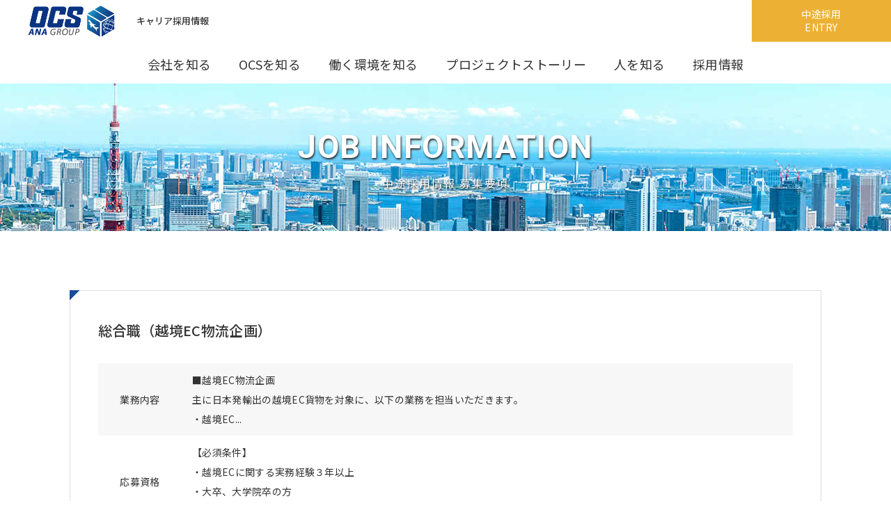

--- FILE ---
content_type: text/html; charset=utf-8
request_url: https://recruit.ocs.co.jp/career/job/
body_size: 38317
content:
<!DOCTYPE html>
<html class="no-js" lang="ja">
	<head>
 <!-- Google tag (gtag.js) -->
<script async src="https://www.googletagmanager.com/gtag/js?id=G-H9TQ1RSFJE"></script>
<script>
  window.dataLayer = window.dataLayer || [];
  function gtag(){dataLayer.push(arguments);}
  gtag('js', new Date());

  gtag('config', 'G-H9TQ1RSFJE');
　gtag('config', 'G-6HFM65Q4BX');
</script>
		<meta charset="utf-8">
		<meta http-equiv="x-ua-compatible" content="ie=edge">
		<meta name="viewport" content="width=device-width, initial-scale=1, maximum-scale=1.0">
		<meta name="description" content="このサイトは、株式会社OCS（ANAグループ）の新卒採用サイトです。採用に関わる情報を公開しています。">
		<meta name="keywords" content="">
		<meta name="author" content="">
		<meta property="og:title" content="中途採用情報 募集要項 | 株式会社OCS　採用情報">
		<meta property="og:type" content="website">
		<meta property="og:url" content="https://recruit.ocs.co.jp/career/job/">
		<meta property="og:image" content="">
		<meta property="og:site_name" content="株式会社OCS　採用情報">
		<meta property="og:description" content="このサイトは、株式会社OCS（ANAグループ）の新卒採用サイトです。採用に関わる情報を公開しています。">
				<link type="text/css" rel="stylesheet" href="/v=1678730777/files/css/front/user/style.css">
		<link type="text/css" rel="stylesheet" href="/v=1740622592/files/css/front/customize.css">
		<link rel="stylesheet" href="https://maxcdn.bootstrapcdn.com/font-awesome/4.7.0/css/font-awesome.min.css">
		<link rel="stylesheet" href="https://maxst.icons8.com/vue-static/landings/line-awesome/line-awesome/1.3.0/css/line-awesome.min.css">
		<link rel="preconnect" href="https://fonts.gstatic.com" crossorigin>
		<link rel="preconnect" href="https://fonts.googleapis.com">
		<link href="https://fonts.googleapis.com/css2?family=Noto+Sans+JP:wght@400;500&amp;family=Roboto:wght@400;700&amp;display=swap" rel="stylesheet">
		<link rel="stylesheet" href="https://cdnjs.cloudflare.com/ajax/libs/remodal/1.1.1/remodal.min.css">
		<link rel="stylesheet" href="https://cdnjs.cloudflare.com/ajax/libs/Swiper/5.4.5/css/swiper.min.css">
		<link rel="stylesheet" href="https://cdnjs.cloudflare.com/ajax/libs/remodal/1.1.1/remodal-default-theme.min.css">
		<title>中途採用情報 募集要項 | 株式会社OCS　採用情報</title>
		<script src="https://cdnjs.cloudflare.com/ajax/libs/jquery/3.4.1/jquery.min.js"></script>
		<script src="https://cdnjs.cloudflare.com/ajax/libs/what-input/5.2.3/what-input.js"></script>
		<script src="https://cdnjs.cloudflare.com/ajax/libs/smooth-scroll/16.0.3/smooth-scroll.min.js"></script>
		<script src="https://cdnjs.cloudflare.com/ajax/libs/Swiper/5.4.5/js/swiper.min.js"></script>
		<script src="/v=1671795395/files/js/front/user/script.js"></script>

		<!-- Google Tag Manager -->
		
			<script>(function(w,d,s,l,i){w[l]=w[l]||[];w[l].push({'gtm.start':
			new Date().getTime(),event:'gtm.js'});var f=d.getElementsByTagName(s)[0],
			j=d.createElement(s),dl=l!='dataLayer'?'&l='+l:'';j.async=true;j.src=
			'https://www.googletagmanager.com/gtm.js?id='+i+dl;f.parentNode.insertBefore(j,f);
			})(window,document,'script','dataLayer','GTM-TSZ4HC4');</script>
		
		<!-- End Google Tag Manager -->

<meta name="robots" content="INDEX,FOLLOW">
<meta name="robots" content="NOODP">
<meta name="robots" content="NOYDIR">


<script type="text/javascript">
(function(j$) {
	function sendZip() {
		// 郵便番号取得
		var zip = j$('#tx8').val() + j$('#tx9').val();
		var count = j$('#tx8').val().length + j$('#tx9').val().length;
		// 郵便番号が数値7桁
		if (count != 7 || isNaN(zip)) {
			alert("郵便番号が不正です");
			return;
		} 
		var ajax = j$.get(
			"/direct/page/get_address/",
			{ zip: zip },
			function(data){
				if (data.length > 2) {
					var results = data.split(',');										 
					var myArrTdfk = {"":"","01":"\u5317\u6d77\u9053","02":"\u9752\u68ee\u770c","03":"\u5ca9\u624b\u770c","04":"\u5bae\u57ce\u770c","05":"\u79cb\u7530\u770c","06":"\u5c71\u5f62\u770c","07":"\u798f\u5cf6\u770c","08":"\u8328\u57ce\u770c","09":"\u6803\u6728\u770c","10":"\u7fa4\u99ac\u770c","11":"\u57fc\u7389\u770c","12":"\u5343\u8449\u770c","13":"\u6771\u4eac\u90fd","14":"\u795e\u5948\u5ddd\u770c","15":"\u65b0\u6f5f\u770c","16":"\u5bcc\u5c71\u770c","17":"\u77f3\u5ddd\u770c","18":"\u798f\u4e95\u770c","19":"\u5c71\u68a8\u770c","20":"\u9577\u91ce\u770c","21":"\u5c90\u961c\u770c","22":"\u9759\u5ca1\u770c","23":"\u611b\u77e5\u770c","24":"\u4e09\u91cd\u770c","25":"\u6ecb\u8cc0\u770c","26":"\u4eac\u90fd\u5e9c","27":"\u5927\u962a\u5e9c","28":"\u5175\u5eab\u770c","29":"\u5948\u826f\u770c","30":"\u548c\u6b4c\u5c71\u770c","31":"\u9ce5\u53d6\u770c","32":"\u5cf6\u6839\u770c","33":"\u5ca1\u5c71\u770c","34":"\u5e83\u5cf6\u770c","35":"\u5c71\u53e3\u770c","36":"\u5fb3\u5cf6\u770c","37":"\u9999\u5ddd\u770c","38":"\u611b\u5a9b\u770c","39":"\u9ad8\u77e5\u770c","40":"\u798f\u5ca1\u770c","41":"\u4f50\u8cc0\u770c","42":"\u9577\u5d0e\u770c","43":"\u718a\u672c\u770c","44":"\u5927\u5206\u770c","45":"\u5bae\u5d0e\u770c","46":"\u9e7f\u5150\u5cf6\u770c","47":"\u6c96\u7e04\u770c","99":"\u6d77\u5916"};
					var select1 = document.getElementById('select1');
					for(var i=0; i<select1.options.length; i++){
						if(select1.options[i].value == results[0]){
						select1.options[i].selected = true;  
					}else{
						select1.options[i].selected = false; 
					}
				}
				j$('#td_select1 .esb-displayer').text(myArrTdfk[results[0]]);
				j$('#tx10').val(results[1] + results[2]);
			}else{
				alert('該当の住所がありません。');
			}
		});
	}
	j$(document).ready(function() {
		// イベントの登録
		j$("#ad_num_btn").on("click", sendZip);
	});
})(jQuery);
</script>



<link rel="shortcut icon" href="/v=1671623003/files/user/favicon.ico" /><!--ファビコン-->


<script type="text/javascript" src="/v=1656482957/files/js/front/user/loadArticles4.js"></script>
<script type="text/javascript" src="/v=1462552477/js/jquery/1.11.1/jquery.min.js"></script>
<script type="text/javascript" src="/v=1492407690/js/jquery.narrows/jquery.narrows.min.js"></script>

</head>
<body class="cta-show">


<div class="global_wrap">

	

<header class="l-header-small">
	<div class="l-headerTop">
		<div class="l-headerLogo"><a href="https://recruit.ocs.co.jp/"><img src="/v=1667826178/files/topics/23_ext_01_0.png" alt="株式会社OCS"></a></div>
		<h1 class="l-headerTitle"><a href="https://recruit.ocs.co.jp/"> キャリア採用情報</a></h1>
		<div class="l-headerToggle"><span></span><span></span><span></span><span>MENU</span></div>
	</div>
	 	<div class="l-headerMiddle">
		<div class="l-headerButton">
						<div class="l-headerButton-item type2"><a href="https://recruit.ocs.co.jp/career/entry/"><span>中途採用<br />
ENTRY</span></a></div>		</div>
	</div>
		<div class="l-headerBottom">
		<div class="l-headerBottom-inner">
			<nav>
				<ul class="l-globalNavi">
								
											<li class="l-globalNavi-item hide-for-large"><a href="https://recruit.ocs.co.jp/">採用TOP</a>
															</li>
								
											<li class="l-globalNavi-item has-children"><span>会社を知る</span>
																<div class="l-subNavi">
							<ul class="l-subNavi-inner">
															
								
								
								<li class="l-subNavi-item"><a href="https://ocs2.r-cms.jp/about_ocs/profile">会社概要</a></li>
															
								
								
								<li class="l-subNavi-item"><a href="https://ocs2.r-cms.jp/about_ocs/sdgs">SDGs</a></li>
							 
							</ul>
						</div>
										</li>
								
											<li class="l-globalNavi-item"><a href="https://recruit.ocs.co.jp/about_ocs/detail/">OCSを知る</a>
															</li>
								
											<li class="l-globalNavi-item"><a href="https://recruit.ocs.co.jp/work_environment/">働く環境を知る</a>
															</li>
								
											<li class="l-globalNavi-item"><a href="https://recruit.ocs.co.jp/project-story/detail/id=621">プロジェクトストーリー</a>
															</li>
								
											<li class="l-globalNavi-item"><a href="https://recruit.ocs.co.jp/interview/">人を知る</a>
															</li>
								
											<li class="l-globalNavi-item has-children"><span>採用情報</span>
																<div class="l-subNavi">
							<ul class="l-subNavi-inner">
															
								
								
								<li class="l-subNavi-item"><a href="https://recruit.ocs.co.jp/message/">人事部からのメッセージ</a></li>
															
								
								
								<li class="l-subNavi-item"><a href="https://recruit.ocs.co.jp/newgraduate/job/">新卒採用</a></li>
															
								
								
								<li class="l-subNavi-item"><a href="https://recruit.ocs.co.jp/career/job/">中途採用</a></li>
							 
							</ul>
						</div>
										</li>
								</ul>
			</nav>
			<div class="l-headerShareButton">
							</div>
		</div>
	</div>
</header>
<header class="l-header-large">
	<div class="l-headerTop">
		<div class="l-headerLogo"><a href="https://recruit.ocs.co.jp/"><img src="/v=1667826178/files/topics/23_ext_01_0.png" alt="株式会社OCS"></a></div>
		<h1 class="l-headerTitle"><a href="https://recruit.ocs.co.jp/"> キャリア採用情報</a></h1>
	</div>
		<div class="l-headerMiddle">
		<div class="l-headerButton">
						<div class="l-headerButton-item type2"><a href="https://recruit.ocs.co.jp/career/entry/"><span>中途採用<br />
ENTRY</span></a></div>		</div>
	</div>
		<div class="l-headerBottom">
		<nav>
									<ul class="l-globalNavi">
								
												
															<li class="l-globalNavi-item has-children"><span>会社を知る</span>
																<div class="l-subNavi">
							<ul class="l-subNavi-inner">
															
								
								
								<li class="l-subNavi-item"><a href="https://ocs2.r-cms.jp/about_ocs/profile">会社概要</a></li>
															
								
								
								<li class="l-subNavi-item"><a href="https://ocs2.r-cms.jp/about_ocs/sdgs">SDGs</a></li>
							 
							</ul>
						</div>
										</li>
												
															<li class="l-globalNavi-item"><a href="https://recruit.ocs.co.jp/about_ocs/detail/">OCSを知る</a>
															</li>
												
															<li class="l-globalNavi-item"><a href="https://recruit.ocs.co.jp/work_environment/">働く環境を知る</a>
															</li>
												
															<li class="l-globalNavi-item"><a href="https://recruit.ocs.co.jp/project-story/detail/id=621">プロジェクトストーリー</a>
															</li>
												
															<li class="l-globalNavi-item"><a href="https://recruit.ocs.co.jp/interview/">人を知る</a>
															</li>
												
															<li class="l-globalNavi-item has-children"><span>採用情報</span>
																<div class="l-subNavi">
							<ul class="l-subNavi-inner">
															
								
								
								<li class="l-subNavi-item"><a href="https://recruit.ocs.co.jp/message/">人事部からのメッセージ</a></li>
															
								
								
								<li class="l-subNavi-item"><a href="https://recruit.ocs.co.jp/newgraduate/job/">新卒採用</a></li>
															
								
								
								<li class="l-subNavi-item"><a href="https://recruit.ocs.co.jp/career/job/">中途採用</a></li>
							 
							</ul>
						</div>
										</li>
											</ul>
			
		</nav>
	</div>
</header>
<div class="l-header-fixed">
	<div class="inner">
		<div class="l-headerLogo"><a href="https://recruit.ocs.co.jp/"><img src="/v=1667826178/files/topics/23_ext_01_0.png" alt="株式会社OCS"></a></div>
		<nav class="l-globalNavi-wrap">
						<ul class="l-globalNavi">
								
												
															<li class="l-globalNavi-item has-children"><span>会社を知る</span>
																<div class="l-subNavi">
							<ul class="l-subNavi-inner">
															
								
								
								<li class="l-subNavi-item"><a href="https://ocs2.r-cms.jp/about_ocs/profile">会社概要</a></li>
															
								
								
								<li class="l-subNavi-item"><a href="https://ocs2.r-cms.jp/about_ocs/sdgs">SDGs</a></li>
							 
							</ul>
						</div>
										</li>
												
															<li class="l-globalNavi-item"><a href="https://recruit.ocs.co.jp/about_ocs/detail/">OCSを知る</a>
															</li>
												
															<li class="l-globalNavi-item"><a href="https://recruit.ocs.co.jp/work_environment/">働く環境を知る</a>
															</li>
												
															<li class="l-globalNavi-item"><a href="https://recruit.ocs.co.jp/project-story/detail/id=621">プロジェクトストーリー</a>
															</li>
												
															<li class="l-globalNavi-item"><a href="https://recruit.ocs.co.jp/interview/">人を知る</a>
															</li>
												
															<li class="l-globalNavi-item has-children"><span>採用情報</span>
																<div class="l-subNavi">
							<ul class="l-subNavi-inner">
															
								
								
								<li class="l-subNavi-item"><a href="https://recruit.ocs.co.jp/message/">人事部からのメッセージ</a></li>
															
								
								
								<li class="l-subNavi-item"><a href="https://recruit.ocs.co.jp/newgraduate/job/">新卒採用</a></li>
															
								
								
								<li class="l-subNavi-item"><a href="https://recruit.ocs.co.jp/career/job/">中途採用</a></li>
							 
							</ul>
						</div>
										</li>
											</ul>
			
		</nav>
					<div class="l-headerButton">
								<div class="l-headerButton-item type2"><a href="https://recruit.ocs.co.jp/career/entry/"><span>中途採用<br />
ENTRY</span></a></div>			</div>
			</div>
</div>
	<main class="">
		                            <div class="c-mainvisual--small" style="background-image: url(/v=1669000015/files/user/images/bg_title/cr_job.jpg);">            <h1 class="c-pageTitle"><span>JOB INFORMATION</span><small>中途採用情報 募集要項</small></h1>
        </div>
    
		
		
		<!--<section class="s-pageHeader">
<p class="s-pageHeader-lead">リードテキストが入ります。リードテキストが入ります。リードテキストが入ります。リードテキストが入ります。リードテキストが入ります。リードテキストが入ります。リードテキストが入ります。リードテキストが入ります。</p>
</section>
-->


    
    
    
                                                                                                                                                                                                                                                                                                                                                                                                                                                                         
                                                                                                                                                
        
        



<script type="text/javascript">
    (function ($) {
        $(function () {
            $('[data-narrows-by]').each(function () {
                var $select = $(this);
                var parentId = $select.data('narrows-by');
                $select.children('option').each(function () {
                    var $option = $(this);
                    var parts = $option.val().split('_KEY_BOUNDARY_');
                    $option.attr('data-' + parentId, parts[0]);
                    $option.val(parts[1]);
                });
                $('#' + parentId).narrows($select);
            });
        });
    })(jQuery);
</script>


		

		
		
	

		
		
			    	    	    	    			    
	
					


	
    
	<section class="s-jobList-wrap">
	<div class="s-jobList-inner">
		<ul class="s-jobList">
					<li class="s-jobList-item">
			<a href="https://recruit.ocs.co.jp/cr_job_detail/id=685">
				<section class="s-jobList-block">
				
									
																									
														
														
														
														
														
														
														
														
														
														
														
														
														
									
					<div class="s-jobListText">
						<h3 class="s-jobListTitle">総合職（越境EC物流企画）</h3>
											</div>
					<div class="s-jobList-bottom">
					
						
						<table class="s-jobListTable">
						<tbody>
																						
								
								
																						
								
								
																																																						
								
								
																																		<tr>
										<th>業務内容</th>
										<td>■越境EC物流企画<br /> 主に日本発輸出の越境EC貨物を対象に、以下の業務を担当いただきます。<br /> ・越境EC...</td>
										</tr>
																																																	
								
								
																																		<tr>
										<th>応募資格</th>
										<td>【必須条件】<br />・越境ECに関する実務経験３年以上<br />・大卒、大学院卒の方<br />・英語による日常会話...</td>
										</tr>
																																																	
								
								
																																																						
								
								
																																																						
								
								
																																																						
								
								
																																																						
								
								
																																																						
								
								
																																																						
								
								
																																																						
								
								
																																																						
								
								
																																																						
								
								
																																																						
								
								
																																																				</tbody>
						</table>
					</div>
					<div class="c-button-single s-jobListButton"><span class="button round border icon">詳しく見る</span></div>
				</section>
			</a>
			</li>
					<li class="s-jobList-item">
			<a href="https://recruit.ocs.co.jp/cr_job_detail/id=646">
				<section class="s-jobList-block">
				
									
																									
														
														
														
														
														
														
														
														
														
														
														
														
														
									
					<div class="s-jobListText">
						<h3 class="s-jobListTitle">総合職（営業職）</h3>
											</div>
					<div class="s-jobList-bottom">
					
						
						<table class="s-jobListTable">
						<tbody>
																						
								
								
																						
								
								
																																																						
								
								
																																		<tr>
										<th>業務内容</th>
										<td>■物流営業（外勤）<br />担当領域の既存・新規顧客に対する国際エクスプレス・フォワーディング商品の提案・販売、輸送...</td>
										</tr>
																																																	
								
								
																																		<tr>
										<th>応募資格</th>
										<td>【必須要件】<br />・法人営業経験3年以上（業種不問）<br />・語学習得に抵抗感がない方<br />・大卒・大学院...</td>
										</tr>
																																																	
								
								
																																																						
								
								
																																																						
								
								
																																																						
								
								
																																																						
								
								
																																																						
								
								
																																																						
								
								
																																																						
								
								
																																																						
								
								
																																																						
								
								
																																																						
								
								
																																																				</tbody>
						</table>
					</div>
					<div class="c-button-single s-jobListButton"><span class="button round border icon">詳しく見る</span></div>
				</section>
			</a>
			</li>
					<li class="s-jobList-item">
			<a href="https://recruit.ocs.co.jp/cr_job_detail/id=647">
				<section class="s-jobList-block">
				
									
																									
														
														
														
														
														
														
														
														
														
														
														
														
														
									
					<div class="s-jobListText">
						<h3 class="s-jobListTitle">総合職（フォワーディング輸出入業務）</h3>
											</div>
					<div class="s-jobList-bottom">
					
						
						<table class="s-jobListTable">
						<tbody>
																						
								
								
																						
								
								
																																																						
								
								
																																		<tr>
										<th>業務内容</th>
										<td>OCSではこれまで、国際エクスプレス事業を主軸として事業展開をしてきましたが、現在はフォワーディング事業をはじめとし...</td>
										</tr>
																																																	
								
								
																																		<tr>
										<th>応募資格</th>
										<td>【歓迎条件】<br />・IATAディプロマ（危険物）保持者歓迎<br />・日常会話レベルの英語力のある方<br /><b...</td>
										</tr>
																																																	
								
								
																																																						
								
								
																																																						
								
								
																																																						
								
								
																																																						
								
								
																																																						
								
								
																																																						
								
								
																																																						
								
								
																																																						
								
								
																																																						
								
								
																																																						
								
								
																																																				</tbody>
						</table>
					</div>
					<div class="c-button-single s-jobListButton"><span class="button round border icon">詳しく見る</span></div>
				</section>
			</a>
			</li>
					<li class="s-jobList-item">
			<a href="https://recruit.ocs.co.jp/cr_job_detail/id=643">
				<section class="s-jobList-block">
				
									
																									
														
														
														
														
														
														
														
														
														
														
														
														
														
									
					<div class="s-jobListText">
						<h3 class="s-jobListTitle">総合職（通関士）</h3>
											</div>
					<div class="s-jobList-bottom">
					
						
						<table class="s-jobListTable">
						<tbody>
																						
								
								
																						
								
								
																																																						
								
								
																																		<tr>
										<th>業務内容</th>
										<td>通関士として、航空貨物の輸出・輸入の通関に関わる書類の作成、審査、管理、各種申告業務を担当します。貨物はアパレル関連...</td>
										</tr>
																																																	
								
								
																																		<tr>
										<th>応募資格</th>
										<td>【必須要件】<br />・通関士資格<br />・通関の実務経験をお持ちの方（海上・航空、輸出入など担当分野は不問）<b...</td>
										</tr>
																																																	
								
								
																																																						
								
								
																																																						
								
								
																																																						
								
								
																																																						
								
								
																																																						
								
								
																																																						
								
								
																																																						
								
								
																																																						
								
								
																																																						
								
								
																																																						
								
								
																																																				</tbody>
						</table>
					</div>
					<div class="c-button-single s-jobListButton"><span class="button round border icon">詳しく見る</span></div>
				</section>
			</a>
			</li>
					<li class="s-jobList-item">
			<a href="https://recruit.ocs.co.jp/cr_job_detail/id=649">
				<section class="s-jobList-block">
				
									
																									
														
														
														
														
														
														
														
														
														
														
														
														
														
									
					<div class="s-jobListText">
						<h3 class="s-jobListTitle">JOB RETURN採用（正社員）</h3>
											</div>
					<div class="s-jobList-bottom">
					
						
						<table class="s-jobListTable">
						<tbody>
																						
								
								
																						
								
								
																																																						
								
								
																																		<tr>
										<th>業務内容</th>
										<td>◇営業<br />貨物の内容や配達先などの情報からお客様のニーズにあった輸送方法の提案。見積書の作成、到着地における必...</td>
										</tr>
																																																	
								
								
																																		<tr>
										<th>応募資格</th>
										<td>OCSに正社員として満3年以上在籍していたことのある方</td>
										</tr>
																																																	
								
								
																																																						
								
								
																																																						
								
								
																																																						
								
								
																																																						
								
								
																																																						
								
								
																																																						
								
								
																																																						
								
								
																																																						
								
								
																																																						
								
								
																																																						
								
								
																																																				</tbody>
						</table>
					</div>
					<div class="c-button-single s-jobListButton"><span class="button round border icon">詳しく見る</span></div>
				</section>
			</a>
			</li>
				</ul>
				<h2 class="s-sectionHeadline--medium"><span>採用実績</span></h2>

<table class="c-table type1">
	<tbody>
		<tr>
			<th>正規雇用労働者の中途採用比率</th>
			<td><br>
2022年度：100%<br>
2023年度：56.5％<br>
2024年度：47.0％<br>
（公表日：2025年4月1日）</td>
		</tr>
		</tbody>
		</table>
	</div>

</section>



		<section class="s-cta">
    <div class="s-cta-inner">
        <ul class="s-ctaButton">
                <li class="s-ctaButton-item type2"><a href="https://recruit.ocs.co.jp/career/entry/"><span>中途採用<br />
ENTRY</span></a></li>        </ul>
    </div>
</section>



		
		
		
		<section class="s-breadcrumbs">
  <div class="s-breadcrumbs-inner">
    <ul class="s-breadcrumbsList">
                  <li class="s-breadcrumbsList-item">
          <a href="https://recruit.ocs.co.jp/">
            TOP
          </a>
        </li>
                        <li class="s-breadcrumbsList-item">
          <a href="https://recruit.ocs.co.jp/career/">
            キャリア採用情報
          </a>
        </li>
                        <li class="s-breadcrumbsList-item">中途採用情報 募集要項</li>
              </ul>
  </div>
</section>

	</main>
	<footer class="l-footer small">
  <div class="l-footerTop">
    <div class="l-footerTop-inner">
      <div class="l-footerLogo"><a href="https://recruit.ocs.co.jp/"><img src="/v=1667826178/files/topics/23_ext_01_0.png" alt="株式会社OCS"></a></div>
      <nav>
        <ul class="l-footerNavi">
                    
                          <li class="l-footerNavi-item hide-for-medium"><a href="https://recruit.ocs.co.jp/">採用TOP</a>
                                    </li>
                    
                          <li class="l-footerNavi-item has-children"><span>会社を知る</span>
                                      <ul class="l-subNavi">
                              
                
                <li class="l-subNavi-item"><a href="https://ocs2.r-cms.jp/about_ocs/profile">会社概要</a></li>
                              
                
                <li class="l-subNavi-item"><a href="https://ocs2.r-cms.jp/about_ocs/sdgs">SDGs</a></li>
               
              </ul>
                        </li>
                    
                          <li class="l-footerNavi-item"><a href="https://recruit.ocs.co.jp/about_ocs/detail/">OCSを知る</a>
                                    </li>
                    
                          <li class="l-footerNavi-item"><a href="https://recruit.ocs.co.jp/work_environment/">働く環境を知る</a>
                                    </li>
                    
                          <li class="l-footerNavi-item"><a href="https://recruit.ocs.co.jp/project-story/detail/id=621">プロジェクトストーリー</a>
                                    </li>
                    
                          <li class="l-footerNavi-item"><a href="https://recruit.ocs.co.jp/interview/">人を知る</a>
                                    </li>
                    
                          <li class="l-footerNavi-item has-children"><span>採用情報</span>
                                      <ul class="l-subNavi">
                              
                
                <li class="l-subNavi-item"><a href="https://recruit.ocs.co.jp/message/">人事部からのメッセージ</a></li>
                              
                
                <li class="l-subNavi-item"><a href="https://recruit.ocs.co.jp/newgraduate/job/">新卒採用</a></li>
                              
                
                <li class="l-subNavi-item"><a href="https://recruit.ocs.co.jp/career/job/">中途採用</a></li>
               
              </ul>
                        </li>
                  </ul>
      </nav>
          </div>
  </div>
  <div class="l-footerBottom">
    <div class="l-footerBottom-inner">
      <nav>
        <ul class="l-footerBottomNavi">
          <li class="l-footerBottomNavi-item is-external"><a href="https://www.ocs.co.jp/">コーポレートサイト</a></li>
          <li class="l-footerBottomNavi-item"><a href="https://recruit.ocs.co.jp/career/contact/">お問い合わせ</a></li>
          <li class="l-footerBottomNavi-item"><a href="https://recruit.ocs.co.jp/career/privacy/">プライバシーポリシー</a></li>
        </ul>
      </nav>
      <p class="l-footerCopyright">Copyright © OVERSEAS COURIER SERVICE Co., Ltd. All Rights Reserved.</p>
    </div>
  </div>
</footer>
<footer class="l-footer large">
  <div class="l-footerTop">
    <div class="l-footerTop-inner">
      <div class="l-footerLogo"><a href="https://recruit.ocs.co.jp/"><img src="/v=1667826178/files/topics/23_ext_01_0.png" alt="株式会社OCS"></a></div>
      <nav>
        <ul class="l-footerNavi">
                    
                              
                                    <li class="l-footerNavi-item has-children"><span>会社を知る</span>
                                      <ul class="l-subNavi">
                              
                
                <li class="l-subNavi-item"><a href="https://ocs2.r-cms.jp/about_ocs/profile">会社概要</a></li>
                              
                
                <li class="l-subNavi-item"><a href="https://ocs2.r-cms.jp/about_ocs/sdgs">SDGs</a></li>
               
              </ul>
                        </li>
                              
                                    <li class="l-footerNavi-item"><a href="https://recruit.ocs.co.jp/about_ocs/detail/">OCSを知る</a>
                                    </li>
                              
                                    <li class="l-footerNavi-item"><a href="https://recruit.ocs.co.jp/work_environment/">働く環境を知る</a>
                                    </li>
                              
                                    <li class="l-footerNavi-item"><a href="https://recruit.ocs.co.jp/project-story/detail/id=621">プロジェクトストーリー</a>
                                    </li>
                              
                                    <li class="l-footerNavi-item"><a href="https://recruit.ocs.co.jp/interview/">人を知る</a>
                                    </li>
                              
                                    <li class="l-footerNavi-item has-children"><span>採用情報</span>
                                      <ul class="l-subNavi">
                              
                
                <li class="l-subNavi-item"><a href="https://recruit.ocs.co.jp/message/">人事部からのメッセージ</a></li>
                              
                
                <li class="l-subNavi-item"><a href="https://recruit.ocs.co.jp/newgraduate/job/">新卒採用</a></li>
                              
                
                <li class="l-subNavi-item"><a href="https://recruit.ocs.co.jp/career/job/">中途採用</a></li>
               
              </ul>
                        </li>
                            </ul>
      </nav>
          </div>
  </div>
  <div class="l-footerBottom">
    <div class="l-footerBottom-inner">
      <nav>
        <ul class="l-footerBottomNavi">
          <li class="l-footerBottomNavi-item is-external"><a rel="noopener" href="https://www.ocs.co.jp/" target="_blank">コーポレートサイト</a></li>
          <li class="l-footerBottomNavi-item"><a href="https://recruit.ocs.co.jp/career/contact/">お問い合わせ</a></li>
          <li class="l-footerBottomNavi-item"><a href="https://recruit.ocs.co.jp/career/privacy/">プライバシーポリシー</a></li>
        </ul>
      </nav>
      <p class="l-footerCopyright">Copyright © OVERSEAS COURIER SERVICE Co., Ltd. All Rights Reserved.</p>
    </div>
  </div>
</footer>

<script>
(function(i,s,o,g,r,a,m){i['GoogleAnalyticsObject']=r;i[r]=i[r]||function(){(i[r].q=i[r].q||[]).push(arguments)},i[r].l=1*new Date();a=s.createElement(o),m=s.getElementsByTagName(o)[0];a.async=1;a.src=g;m.parentNode.insertBefore(a,m)})(window,document,'script','//www.google-analytics.com/analytics.js','ga');

ga('create', 'UA-52132727-1', 'auto');
ga('require', 'displayfeatures');
ga('require', 'linkid', 'linkid.js');
ga('send', 'pageview');

ga('create', 'UA-52132727-12', 'auto', {'name': 'clTracker'});
ga('clTracker.require', 'displayfeatures');
ga('clTracker.require', 'linkid', 'linkid.js');
ga('clTracker.send', 'pageview');

</script>

<!-- Start of Pardot Code -->
<script type="text/javascript">
piAId = '709693';
piCId = '12893';
piHostname = 'pi.pardot.com';

(function() {
	function async_load(){
		var s = document.createElement('script'); s.type = 'text/javascript';
		s.src = ('https:' == document.location.protocol ? 'https://pi' : 'http://cdn') + '.pardot.com/pd.js';
		var c = document.getElementsByTagName('script')[0]; c.parentNode.insertBefore(s, c);
	}
	if(window.attachEvent) { window.attachEvent('onload', async_load); }
	else { window.addEventListener('load', async_load, false); }
})();
</script>
<!-- End of  Pardot Code -->

<!-- recruit.ocs.co.jp に対する OneTrust Cookie 同意通知の始点 -->
<script type="text/javascript" src="https://cdn-au.onetrust.com/consent/87424834-0f39-4933-ab6b-58e58e2c1a4e/OtAutoBlock.js" ></script>
<script src="https://cdn-au.onetrust.com/scripttemplates/otSDKStub.js"  type="text/javascript" charset="UTF-8" data-domain-script="87424834-0f39-4933-ab6b-58e58e2c1a4e" ></script>
<script type="text/javascript">
function OptanonWrapper() { }
</script>
<!-- recruit.ocs.co.jp に対する OneTrust Cookie 同意通知の終点 -->

</div>


</body>
</html>

--- FILE ---
content_type: text/css
request_url: https://recruit.ocs.co.jp/v=1678730777/files/css/front/user/style.css
body_size: 147004
content:
/*! normalize.css v8.0.1 | MIT License | github.com/necolas/normalize.css */
html {
	line-height: 1.15;
	-webkit-text-size-adjust: 100%
}
body {
	margin: 0
}
main {
	display: block
}
h1 {
	font-size: 2em;
	margin: .67em 0
}
hr {
	-webkit-box-sizing: content-box;
	box-sizing: content-box;
	height: 0;
	overflow: visible
}
pre {
	font-family: monospace, monospace;
	font-size: 1em
}
a {
	background-color: transparent
}
abbr[title] {
	border-bottom: none;
	text-decoration: underline;
	-webkit-text-decoration: underline dotted;
	text-decoration: underline dotted
}
b, strong {
	font-weight: bolder
}
code, kbd, samp {
	font-family: monospace, monospace;
	font-size: 1em
}
small {
	font-size: 80%
}
sub, sup {
	font-size: 75%;
	line-height: 0;
	position: relative;
	vertical-align: baseline
}
sub {
	bottom: -.25em
}
sup {
	top: -.5em
}
img {
	border-style: none
}
button, input, optgroup, select, textarea {
	font-family: inherit;
	font-size: 100%;
	line-height: 1.15;
	margin: 0
}
button, input {
	overflow: visible
}
button, select {
	text-transform: none
}
[type=button], [type=reset], [type=submit], button {
	-webkit-appearance: button
}
[type=button]::-moz-focus-inner, [type=reset]::-moz-focus-inner, [type=submit]::-moz-focus-inner, button::-moz-focus-inner {
	border-style: none;
	padding: 0
}
[type=button]:-moz-focusring, [type=reset]:-moz-focusring, [type=submit]:-moz-focusring, button:-moz-focusring {
	outline: 1px dotted ButtonText
}
fieldset {
	padding: .35em .75em .625em
}
legend {
	-webkit-box-sizing: border-box;
	box-sizing: border-box;
	color: inherit;
	display: table;
	max-width: 100%;
	padding: 0;
	white-space: normal
}
progress {
	vertical-align: baseline
}
textarea {
	overflow: auto
}
[type=checkbox], [type=radio] {
	-webkit-box-sizing: border-box;
	box-sizing: border-box;
	padding: 0
}
[type=number]::-webkit-inner-spin-button, [type=number]::-webkit-outer-spin-button {
	height: auto
}
[type=search] {
	-webkit-appearance: textfield;
	outline-offset: -2px
}
[type=search]::-webkit-search-decoration {
	-webkit-appearance: none
}
::-webkit-file-upload-button {
	-webkit-appearance: button;
	font: inherit
}
details {
	display: block
}
summary {
	display: list-item
}
template {
	display: none
}
[hidden] {
	display: none
}
html {
	-webkit-box-sizing: border-box;
	box-sizing: border-box
}
*, ::after, ::before {
	-webkit-box-sizing: border-box;
	box-sizing: border-box
}
html {
	overflow-y: scroll;
	cursor: default
}
body {
	margin: 0;
	overflow-wrap: break-word;
	word-wrap: break-word;
	font-family: "Noto Sans JP", "游ゴシック体", YuGothic, "游ゴシック", "Yu Gothic", "メイリオ", "Hiragino Kaku Gothic ProN", "Hiragino Sans", sans-serif;
	font-size: 16px;
	font-weight: 400;
	line-height: 1.7;
	letter-spacing: .02em;
	color: #333;
	background-color: #fff;
	display: -webkit-box;
	display: -ms-flexbox;
	display: flex;
	min-height: 100vh;
	-webkit-box-orient: vertical;
	-webkit-box-direction: normal;
	-ms-flex-direction: column;
	flex-direction: column
}
a {
	text-decoration: none;
	color: #1f7eff
}
@media (hover:hover) {
	a:hover {
		color: #529bff;
		-webkit-transition: all .2s;
		-o-transition: all .2s;
		transition: all .2s
	}
}
h1, h2, h3, h4, h5, h6 {
	margin-top: 0;
	margin-bottom: 1rem;
	font-weight: 500
}
@media (min-width:768px) {
	h1, h2, h3, h4, h5, h6 {
		line-height: 1.7
	}
}
h1 {
	font-size: 2em
}
h2 {
	font-size: 1.7em
}
h3 {
	font-size: 1.5em
}
h4 {
	font-size: 1.2em
}
h5, h6 {
	font-size: 1em
}
ul {
	list-style-type: square
}
ul li::marker {
	font-size: 15px;
	color: #333
}
ol, ul {
	padding-left: 1.5rem
}
dl, ol, p, pre, ul {
	margin-top: 0;
	margin-bottom: 1rem
}
@media (min-width:768px) {
	dl, ol, p, pre, ul {
		line-height: 2
	}
}
li ol, li ul {
	margin-top: 0;
	margin-bottom: 0
}
dl dt {
	font-weight: 500
}
dl dd {
	margin-left: 0
}
code, pre {
	font-family: "游明朝", YuMincho, "ヒラギノ明朝 ProN W3", "Hiragino Mincho ProN", "HG明朝E", "ＭＳ Ｐ明朝", "ＭＳ 明朝", serif;
	white-space: pre-wrap
}
img, video {
	vertical-align: middle;
	max-width: 100%;
	height: auto
}
img {
	-webkit-backface-visibility: hidden;
	backface-visibility: hidden
}
figure {
	text-align: center;
	margin: 0
}
figure img {
	width: 100%
}
iframe {
	max-width: 100%
}
label {
	cursor: pointer
}
.clearfix::after, .l-articleFloatBox::after {
	content: "";
	display: block;
	clear: both
}
.flexbox {
	display: -webkit-box;
	display: -ms-flexbox;
	display: flex
}
.text-left {
	text-align: left!important
}
.text-right {
	text-align: right!important
}
.text-center {
	text-align: center!important
}
.text-bold {
	font-weight: 500
}
.text-large {
	font-size: 17px
}
@media (min-width:768px) {
	.text-large {
		font-size: 18px
	}
}
.mt0 {
	margin-top: 0!important
}
.mb0 {
	margin-bottom: 0!important
}
.pt0 {
	padding-top: 0!important
}
.pb0 {
	padding-bottom: 0!important
}
.mt5 {
	margin-top: 5px!important
}
.mb5 {
	margin-bottom: 5px!important
}
.pt5 {
	padding-top: 5px!important
}
.pb5 {
	padding-bottom: 5px!important
}
.mt10 {
	margin-top: 10px!important
}
.mb10 {
	margin-bottom: 10px!important
}
.pt10 {
	padding-top: 10px!important
}
.pb10 {
	padding-bottom: 10px!important
}
.mt15 {
	margin-top: 15px!important
}
.mb15 {
	margin-bottom: 15px!important
}
.pt15 {
	padding-top: 15px!important
}
.pb15 {
	padding-bottom: 15px!important
}
.mt20 {
	margin-top: 20px!important
}
.mb20 {
	margin-bottom: 20px!important
}
.pt20 {
	padding-top: 20px!important
}
.pb20 {
	padding-bottom: 20px!important
}
.mt25 {
	margin-top: 25px!important
}
.mb25 {
	margin-bottom: 25px!important
}
.pt25 {
	padding-top: 25px!important
}
.pb25 {
	padding-bottom: 25px!important
}
.mt30 {
	margin-top: 30px!important
}
.mb30 {
	margin-bottom: 30px!important
}
.pt30 {
	padding-top: 30px!important
}
.pb30 {
	padding-bottom: 30px!important
}
.mt35 {
	margin-top: 35px!important
}
.mb35 {
	margin-bottom: 35px!important
}
.pt35 {
	padding-top: 35px!important
}
.pb35 {
	padding-bottom: 35px!important
}
.mt40 {
	margin-top: 40px!important
}
.mb40 {
	margin-bottom: 40px!important
}
.pt40 {
	padding-top: 40px!important
}
.pb40 {
	padding-bottom: 40px!important
}
.mt45 {
	margin-top: 45px!important
}
.mb45 {
	margin-bottom: 45px!important
}
.pt45 {
	padding-top: 45px!important
}
.pb45 {
	padding-bottom: 45px!important
}
.mt50 {
	margin-top: 50px!important
}
.mb50 {
	margin-bottom: 50px!important
}
.pt50 {
	padding-top: 50px!important
}
.pb50 {
	padding-bottom: 50px!important
}
@media (max-width:519px) {
	.hide-for-small-only {
		display: none!important
	}
}
@media (min-width:768px) {
	.hide-for-medium {
		display: none!important
	}
}
@media (min-width:960px) {
	.hide-for-large {
		display: none!important
	}
}
@media (max-width:767px) {
	.hide-for-medium-down {
		display: none!important
	}
}
@media (max-width:1079px) {
	body.fixed {
		width: 100%;
		height: 100%;
		position: fixed;
		z-index: -1
	}
}
.global_wrap {
	display: -webkit-box;
	display: -ms-flexbox;
	display: flex;
	-webkit-box-orient: vertical;
	-webkit-box-direction: normal;
	-ms-flex-direction: column;
	flex-direction: column;
	min-height: 100vh
}
@media (max-width:1079px) {
	.global_wrap.fixed {
		width: 100%;
		height: 100%;
		position: fixed
	}
}
.container {
	padding-left: 15px;
	padding-right: 15px
}
@media (min-width:520px) {
	.container {
		padding-left: 30px;
		padding-right: 30px
	}
}
.l-subNavi {
	display: none;
	padding: 0;
	padding-bottom: 10px;
	list-style: none
}
.l-subNavi-inner {
	padding: 0
}
.l-subNavi-item {
	font-size: 13px;
	font-weight: 400;
	padding: 10px 30px;
	display: -webkit-box;
	display: -ms-flexbox;
	display: flex;
	line-height: 1.5
}
.l-subNavi-item a {
	color: #333
}
.l-subNavi-item::before {
	font-family: FontAwesome;
	content: "\f105";
	color: #939393;
	margin-right: 10px;
	line-height: 1.5
}
.l-shareNavi {
	text-align: center;
	padding: 0;
	list-style: none
}
.l-shareNavi-item {
	display: inline-block;
	font-size: 24px;
	margin: 0 5px
}
.l-shareNavi-item a {
	color: #ddd
}
@media (hover:hover) {
	.l-shareNavi-item a:hover {
		opacity: .75
	}
}
.container {
	padding: 0 15px
}
@media (min-width:768px) {
	.container {
		padding: 0 60px;
		max-width: 1200px;
		margin: 0 auto
	}
}
.swiper-container .swiper-pagination-bullets .swiper-pagination-bullet {
	margin: 0 8px!important
}
.swiper-container .swiper-pagination-bullets .swiper-pagination-bullet-active {
	background: #164E9E
}
.l-header-small {
	position: sticky;
	position: -webkit-sticky;
	display: block;
	top: 0;
	left: 0;
	width: 100%;
	max-height: 100vh;
	z-index: 100
}
@media (min-width:1080px) {
	.l-header-small {
		display: none
	}
}
.l-header-small.is-open {
	position: fixed
}
.l-header-small.is-open .l-headerBottom, .l-header-small.is-open .l-headerMiddle {
	display: block
}
.l-header-small.is-open .l-headerToggle span:nth-child(1) {
	top: 11px;
	-webkit-transform: rotate(315deg);
	-ms-transform: rotate(315deg);
	transform: rotate(315deg)
}
.l-header-small.is-open .l-headerToggle span:nth-child(2) {
	width: 0;
	left: 50%
}
.l-header-small.is-open .l-headerToggle span:nth-child(3) {
	top: 11px;
	-webkit-transform: rotate(-315deg);
	-ms-transform: rotate(-315deg);
	transform: rotate(-315deg)
}
.l-header-small.is-open .l-headerToggle span:nth-child(4) {
	display: none
}
.l-header-small .l-headerTop {
	background-color: #fff;
	display: -webkit-box;
	display: -ms-flexbox;
	display: flex;
	-webkit-box-align: center;
	-ms-flex-align: center;
	align-items: center;
	height: 60px;
	padding: 10px 15px
}
.l-header-small .l-headerMiddle {
	display: none;
	position: fixed;
	top: 60px;
	left: 0;
	width: 100%;
	height: 70px;
	background-color: #fff;
	border-bottom: 1px solid #ddd
}
.l-header-small .l-headerBottom {
	display: none;
	position: fixed;
	width: 100%;
	height: calc(100% - 130px);
	top: 130px;
	left: 0;
	background-color: #fff;
	overflow-y: auto
}
.l-header-small .l-headerBottom-inner {
	height: calc(100% + 1px)
}
.l-header-small .l-headerLogo {
	max-width: 90px;
	max-height: 40px;
	height: 100%;
	display: -webkit-box;
	display: -ms-flexbox;
	display: flex;
	-webkit-box-align: center;
	-ms-flex-align: center;
	align-items: center
}
.l-header-small .l-headerLogo a {
	display: block;
	line-height: 0
}
@media (hover:hover) {
	.l-header-small .l-headerLogo a:hover {
		opacity: .75
	}
}
.l-header-small .l-headerLogo img {
	max-height: 45px;
	max-width: 90px
}
.l-header-small .l-headerTitle {
	font-size: 10px;
	margin-bottom: 0;
	padding-left: 10px;
	letter-spacing: 0
}
.l-header-small .l-headerTitle a {
	color: #333
}
@media (hover:hover) {
	.l-header-small .l-headerTitle a:hover {
		opacity: .75
	}
}
.l-header-small .l-headerToggle {
	position: absolute;
	right: 14px;
	top: 15px;
	width: 32px;
	height: 40px;
	cursor: pointer;
	z-index: 100
}
.l-header-small .l-headerToggle span:not(:last-child) {
	display: block;
	position: absolute;
	height: 1px;
	width: 100%;
	background: #333;
	left: 0;
	-webkit-transition: .35s ease-in-out;
	-o-transition: .35s ease-in-out;
	transition: .35s ease-in-out
}
.l-header-small .l-headerToggle span:nth-child(1) {
	top: 0
}
.l-header-small .l-headerToggle span:nth-child(2) {
	top: 10px
}
.l-header-small .l-headerToggle span:nth-child(3) {
	top: 22px
}
.l-header-small .l-headerToggle span:nth-child(4) {
	font-size: 10px;
	position: absolute;
	top: 22px;
	left: 0;
	-webkit-transform: scale(.8);
	-ms-transform: scale(.8);
	transform: scale(.8);
	width: 100%;
	text-align: center
}
.l-header-small .l-headerButton {
	display: -webkit-box;
	display: -ms-flexbox;
	display: flex;
	-webkit-box-align: stretch;
	-ms-flex-align: stretch;
	align-items: stretch;
	-webkit-box-pack: center;
	-ms-flex-pack: center;
	justify-content: center;
	padding: 10px 15px;
	height: 100%
}
.l-header-small .l-headerButton-item {
	width: calc(50% - 5px);
	font-size: 12px;
	line-height: 1.4
}
.l-header-small .l-headerButton-item a {
	display: -webkit-box;
	display: -ms-flexbox;
	display: flex;
	-webkit-box-orient: vertical;
	-webkit-box-direction: normal;
	-ms-flex-direction: column;
	flex-direction: column;
	-webkit-box-align: center;
	-ms-flex-align: center;
	align-items: center;
	-webkit-box-pack: center;
	-ms-flex-pack: center;
	justify-content: center;
	text-align: center;
	padding: 7px;
	height: 100%;
	color: #fff;
	background-color: #ECB134
}
@media (hover:hover) {
	.l-header-small .l-headerButton-item a:hover {
		filter: brightness(0.9);
	}
}
.l-header-small .l-headerButton-item.type1 a {
	background: #164E9E
}
@media (hover:hover) {
	.l-header-small .l-headerButton-item.type1 a:hover {
		background: #164E9E
	}
}
.l-header-small .l-globalNavi {
	padding: 0;
	list-style: none
}
.l-header-small .l-globalNavi-item {
	font-size: 14px;
	border-bottom: 1px solid #ddd;
	line-height: 1.4;
	position: relative
}
@media (hover:hover) {
	.l-header-small .l-globalNavi-item a:hover {
		color: #164E9E
	}
}
.l-header-small .l-globalNavi-item>a, .l-header-small .l-globalNavi-item>span {
	color: #333;
	padding: 15px 20px;
	padding-right: 30px;
	display: block;
	font-weight: 500;
	cursor: pointer
}
.l-header-small .l-globalNavi-item.has-children::after {
	font-family: FontAwesome;
	content: "\f067";
	color: #164E9E;
	position: absolute;
	right: 15px;
	top: 15px
}
.l-header-small .l-globalNavi-item.is-open.has-children::after {
	content: "\f068"
}
.l-header-small .l-headerShareButton {
	padding-bottom: 10px
}
@media (max-width:1079px) {
	.l-header-large {
		display: none
	}
}
.l-header-large .l-headerTop {
	background-color: #fff;
	display: -webkit-box;
	display: -ms-flexbox;
	display: flex;
	-webkit-box-align: center;
	-ms-flex-align: center;
	align-items: center;
	height: 60px;
	padding: 10px 15px;
	padding-left: 40px
}
.l-header-large .l-headerMiddle {
	display: block;
	position: absolute;
	top: 0;
	right: 0;
	width: 400px;
	height: 60px;
	background-color: #fff
}
.l-header-large .l-headerBottom {
	width: 100%;
	background-color: #fff
}
.l-header-large .l-headerLogo {
	max-width: 280px;
	max-height: 36px;
	height: 100%;
	display: -webkit-box;
	display: -ms-flexbox;
	display: flex;
	-webkit-box-align: center;
	-ms-flex-align: center;
	align-items: center
}
.l-header-large .l-headerLogo a {
	display: block;
	line-height: 0
}
@media (hover:hover) {
	.l-header-large .l-headerLogo a:hover {
		opacity: .75
	}
}
.l-header-large .l-headerLogo img {
	max-height: 45px;
	max-width: 280px
}
.l-header-large .l-headerTitle {
	font-size: 13px;
	margin-bottom: 0;
	padding-left: 30px;
	letter-spacing: 0
}
.l-header-large .l-headerTitle a {
	color: #333
}
@media (hover:hover) {
	.l-header-large .l-headerTitle a:hover {
		opacity: .75
	}
}
.l-header-large .l-headerButton {
	display: -webkit-box;
	display: -ms-flexbox;
	display: flex;
	-webkit-box-align: stretch;
	-ms-flex-align: stretch;
	align-items: stretch;
	-webkit-box-pack: end;
	-ms-flex-pack: end;
	justify-content: flex-end;
	height: 100%
}
.l-header-large .l-headerButton-item {
	width: 50%;
	font-size: 14px;
	line-height: 1.4
}
.l-header-large .l-headerButton-item a {
	display: -webkit-box;
	display: -ms-flexbox;
	display: flex;
	-webkit-box-orient: vertical;
	-webkit-box-direction: normal;
	-ms-flex-direction: column;
	flex-direction: column;
	-webkit-box-align: center;
	-ms-flex-align: center;
	align-items: center;
	-webkit-box-pack: center;
	-ms-flex-pack: center;
	justify-content: center;
	text-align: center;
	padding: 7px;
	height: 100%;
	color: #fff;
	background-color: #ECB134
}
@media (hover:hover) {
	.l-header-large .l-headerButton-item a:hover {
		filter: brightness(0.9);
	}
}
.l-header-large .l-headerButton-item.type1 a {
	background: #164E9E
}
@media (hover:hover) {
	.l-header-large .l-headerButton-item.type1 a:hover {
		background: #164E9E
	}
}
.l-header-large .l-globalNavi {
	padding: 0;
	list-style: none;
	position: relative;
	display: -webkit-box;
	display: -ms-flexbox;
	display: flex;
	-webkit-box-pack: center;
	-ms-flex-pack: center;
	justify-content: center;
	margin-bottom: 0
}
.l-header-large .l-globalNavi-item {
	line-height: 1.4;
	font-size: 18px
}
.l-header-large .l-globalNavi-item>a, .l-header-large .l-globalNavi-item>span {
	color: #333;
	display: block;
	font-weight: 400;
	padding: 20px 20px 15px;
	position: relative
}
.l-header-large .l-globalNavi-item>a::after, .l-header-large .l-globalNavi-item>span::after {
	display: block;
	content: "";
	width: 0;
	height: 4px;
	background: #164E9E;
	position: absolute;
	bottom: 0;
	left: 0
}
.l-header-large .l-globalNavi-item>a:hover, .l-header-large .l-globalNavi-item>span:hover {
	color: #164E9E
}
.l-header-large .l-globalNavi-item>a:hover::after, .l-header-large .l-globalNavi-item>span:hover::after {
	width: 100%;
	-webkit-transition: all .2s;
	-o-transition: all .2s;
	transition: all .2s
}
.l-header-large .l-globalNavi-item.is-active>a {
	color: #164E9E
}
.l-header-large .l-globalNavi .l-subNavi {
	position: absolute;
	width: 100%;
	height: auto;
	z-index: 90;
	left: 0;
	top: 100%;
	background: #f7f7f7;
	padding-bottom: 0
}
.l-header-large .l-globalNavi .l-subNavi-inner {
	display: -webkit-box;
	display: -ms-flexbox;
	display: flex;
	-ms-flex-wrap: wrap;
	flex-wrap: wrap;
	width: 960px;
	padding: 40px 50px 20px;
	margin: 0 auto
}
.l-header-large .l-globalNavi .l-subNavi-item {
	width: calc(100% / 3 - 32px);
	margin-right: 48px;
	font-size: 14px;
	padding: 0;
	position: relative;
	margin-bottom: 20px
}
.l-header-large .l-globalNavi .l-subNavi-item a {
	padding-right: 35px;
	-webkit-box-flex: 1;
	-ms-flex-positive: 1;
	flex-grow: 1
}
.l-header-large .l-globalNavi .l-subNavi-item a::before {
	font-family: FontAwesome;
	content: "\f105";
	color: #939393;
	margin-right: 10px;
	line-height: 1.5;
	position: absolute;
	left: auto;
	right: 0;
	color: #626262
}
.l-header-large .l-globalNavi .l-subNavi-item a:hover {
	color: #164E9E
}
.l-header-large .l-globalNavi .l-subNavi-item a:hover::before {
	color: #164E9E
}
.l-header-large .l-globalNavi .l-subNavi-item::before {
	display: none
}
.l-header-large .l-globalNavi .l-subNavi-item:nth-child(3n) {
	margin-right: 0
}
.l-header-fixed {
	display: none;
	position: fixed;
	top: 0;
	left: 0;
	z-index: 100;
	width: 100%;
	background: rgba(255, 255, 255, .95);
	-webkit-box-shadow: 1px 0 3px #ddd;
	box-shadow: 1px 0 3px #ddd
}
@media (max-width:1079px) {
	.l-header-fixed {
		display: none!important
	}
}
.l-header-fixed .inner {
	display: -webkit-box;
	display: -ms-flexbox;
	display: flex;
	-webkit-box-align: center;
	-ms-flex-align: center;
	align-items: center;
	-webkit-box-pack: justify;
	-ms-flex-pack: justify;
	justify-content: space-between
}
.l-header-fixed .l-headerLogo {
	max-width: 190px;
	max-height: 26px;
	height: 100%;
	padding-left: 40px
}
.l-header-fixed .l-headerLogo a {
	display: block;
	line-height: 0
}
@media (hover:hover) {
	.l-header-fixed .l-headerLogo a:hover {
		opacity: .75
	}
}
.l-header-fixed .l-headerLogo img {
	max-width: 190px;
	max-height: 35px
}
.l-header-fixed .l-headerButton {
	display: -webkit-box;
	display: -ms-flexbox;
	display: flex;
	-webkit-box-align: stretch;
	-ms-flex-align: stretch;
	align-items: stretch;
	-webkit-box-pack: end;
	-ms-flex-pack: end;
	justify-content: flex-end;
	padding: 0;
	width: 280px;
	height: 100%
}
.l-header-fixed .l-headerButton-item {
	line-height: 1.4;
	width: 50%;
	font-size: 13px
}
.l-header-fixed .l-headerButton-item a {
	display: -webkit-box;
	display: -ms-flexbox;
	display: flex;
	-webkit-box-orient: vertical;
	-webkit-box-direction: normal;
	-ms-flex-direction: column;
	flex-direction: column;
	-webkit-box-align: center;
	-ms-flex-align: center;
	align-items: center;
	-webkit-box-pack: center;
	-ms-flex-pack: center;
	justify-content: center;
	text-align: center;
	padding: 7px;
	height: 100%;
	color: #fff;
	background-color: #ECB134
}
@media (hover:hover) {
	.l-header-fixed .l-headerButton-item a:hover {
		filter: brightness(0.9);
	}
}
.l-header-fixed .l-headerButton-item.type1 a {
	background: #164E9E
}
@media (hover:hover) {
	.l-header-fixed .l-headerButton-item.type1 a:hover {
		background: #164E9E
	}
}
.l-header-fixed .l-globalNavi-wrap {
	-webkit-box-flex: 1;
	-ms-flex-positive: 1;
	flex-grow: 1
}
.l-header-fixed .l-globalNavi {
	padding: 0;
	list-style: none;
	display: -webkit-box;
	display: -ms-flexbox;
	display: flex;
	-webkit-box-pack: center;
	-ms-flex-pack: center;
	justify-content: center;
	margin-bottom: 0;
	position: relative;
	-webkit-box-flex: 1;
	-ms-flex-positive: 1;
	flex-grow: 1
}
.l-header-fixed .l-globalNavi-item {
	font-size: 14px;
	line-height: 1.4;
	position: relative
}
.l-header-fixed .l-globalNavi-item>a, .l-header-fixed .l-globalNavi-item>span {
	color: #333;
	display: block;
	font-weight: 400;
	padding: 15px 10px
}
.l-header-fixed .l-globalNavi-item>a::after, .l-header-fixed .l-globalNavi-item>span::after {
	display: block;
	content: "";
	width: 0;
	height: 4px;
	background: #164E9E;
	position: absolute;
	bottom: 0;
	left: 0
}
.l-header-fixed .l-globalNavi-item>a:hover, .l-header-fixed .l-globalNavi-item>span:hover {
	color: #164E9E
}
.l-header-fixed .l-globalNavi-item>a:hover::after, .l-header-fixed .l-globalNavi-item>span:hover::after {
	width: 100%;
	-webkit-transition: all .2s;
	-o-transition: all .2s;
	transition: all .2s
}
.l-header-fixed .l-globalNavi .l-subNavi {
	position: fixed;
	width: 100%;
	height: auto;
	left: 0;
	background: #f7f7f7;
	padding-bottom: 0
}
.l-header-fixed .l-globalNavi .l-subNavi-inner {
	display: -webkit-box;
	display: -ms-flexbox;
	display: flex;
	-ms-flex-wrap: wrap;
	flex-wrap: wrap;
	width: 960px;
	padding: 40px 50px 20px;
	margin: 0 auto
}
.l-header-fixed .l-globalNavi .l-subNavi-item {
	width: calc(100% / 3 - 32px);
	margin-right: 48px;
	font-size: 14px;
	padding: 0;
	position: relative;
	margin-bottom: 20px
}
.l-header-fixed .l-globalNavi .l-subNavi-item a {
	padding-right: 35px;
	-webkit-box-flex: 1;
	-ms-flex-positive: 1;
	flex-grow: 1
}
.l-header-fixed .l-globalNavi .l-subNavi-item a::before {
	font-family: FontAwesome;
	content: "\f105";
	color: #939393;
	margin-right: 10px;
	line-height: 1.5;
	position: absolute;
	left: auto;
	right: 0;
	color: #626262
}
.l-header-fixed .l-globalNavi .l-subNavi-item a:hover {
	color: #164E9E
}
.l-header-fixed .l-globalNavi .l-subNavi-item a:hover::before {
	color: #164E9E
}
.l-header-fixed .l-globalNavi .l-subNavi-item:nth-child(3n) {
	margin-right: 0
}
.l-header-fixed .l-globalNavi .l-subNavi-item::before {
	display: none
}
.l-footer {
	margin-top: auto!important;
	background-color: #fff;
}
@media (min-width:768px) {
	.l-footer.small {
		display: none!important
	}
}
@media (max-width:767px) {
	.l-footer.large {
		display: none!important
	}
}
.l-footer .l-shareNavi {
	display: none;
	margin-bottom: 0
}
.l-footer .l-shareNavi a {
	color: #fff
}
@media (min-width:768px) {
	.l-footer .l-shareNavi {
		display: block;
		text-align: right
	}
}
.l-footer .l-footerTop {
	padding-top: 30px;
	color: #fff;
	font-weight: 500
}
@media (min-width:768px) {
	.l-footer .l-footerTop {
		padding: 40px 0
	}
	.l-footer .l-footerTop-inner {
		max-width: 1200px;
		padding: 0 60px;
		margin: 0 auto
	}
}
.l-footer .l-footerBottom {
	padding: 20px 0
}
.l-footer .l-footerBottom-inner {
	padding: 0 15px
}
@media (min-width:768px) {
	.l-footer .l-footerBottom {
		background-color: #f7f7f7
	}
	.l-footer .l-footerBottom-inner {
		max-width: 1200px;
		padding: 0 60px;
		margin: 0 auto;
		display: -webkit-box;
		display: -ms-flexbox;
		display: flex;
		-webkit-box-pack: justify;
		-ms-flex-pack: justify;
		justify-content: space-between;
		-webkit-box-align: center;
		-ms-flex-align: center;
		align-items: center
	}
	.l-footer .l-footerBottom-inner nav {
		-webkit-box-flex: 1;
		-ms-flex-positive: 1;
		flex-grow: 1
	}
}
.l-footer .l-footerLogo {
	text-align: center;
	padding: 0 20px;
	margin-bottom: 20px
}
.l-footer .l-footerLogo a {
	color: #fff
}
@media (hover:hover) {
	.l-footer .l-footerLogo a:hover {
		opacity: .75
	}
}
.l-footer .l-footerLogo img {
	max-height: 1.5em
}
@media (min-width:768px) {
	.l-footer .l-footerLogo {
		text-align: left;
		padding: 0;
		font-size: 22px;
		margin-bottom: 40px
	}
}
.l-footer .l-footerNavi {
	padding: 0;
	margin-bottom: 0;
	list-style: none
}
.l-footer .l-footerNavi-item {
	font-size: 14px;
	border-bottom: 1px solid #ddd;
	line-height: 1.4;
	position: relative
}
.l-footer .l-footerNavi-item:first-child {
	border-top: 1px solid #ddd
}
@media (hover:hover) {
	.l-footer .l-footerNavi-item a:hover {
		opacity: .75
	}
}
.l-footer .l-footerNavi-item>a, .l-footer .l-footerNavi-item>span {
	color: #fff;
	padding: 15px 20px;
	padding-right: 30px;
	display: block;
	font-weight: 500;
	cursor: pointer
}
.l-footer .l-footerNavi-item.has-children::after {
	font-family: FontAwesome;
	content: "\f067";
	color: #fff;
	position: absolute;
	right: 15px;
	top: 15px
}
.l-footer .l-footerNavi-item.has-children.is-open::after {
	content: "\f068"
}
@media (min-width:768px) {
	.l-footer .l-footerNavi {
		display: -webkit-box;
		display: -ms-flexbox;
		display: flex;
		-ms-flex-wrap: wrap;
		flex-wrap: wrap
	}
	.l-footer .l-footerNavi-item {
		border-bottom: none;
		width: calc(100% / 3 - 32px);
		margin-right: 48px;
		position: relative;
		margin-bottom: 40px
	}
	<!--
	.l-footer .l-footerNavi-item::before {
		font-family: FontAwesome;
		content: "\f105";
		position: absolute;
		top: 2px;
		right: 0;
		margin-right: 10px;
		line-height: 1
	}
	-->
	.l-footer .l-footerNavi-item a, .l-footer .l-footerNavi-item span {
		display: block;
		padding: 0;
		padding-right: 35px
	}
	.l-footer .l-footerNavi-item>a, .l-footer .l-footerNavi-item>span {
		margin-bottom: 15px;
		display: block;
		padding-left: 0;
	}
	.l-footer .l-footerNavi-item>a::before {
		font-family: FontAwesome;
		content: "\f105";
		position: absolute;
		right: 0;
		margin-right: 10px;
		line-height: 1
	}
	.l-footer .l-footerNavi-item:nth-child(3n) {
		margin-right: 0
	}
	.l-footer .l-footerNavi-item:first-child {
		border-top: none
	}
	.l-footer .l-footerNavi-item.has-children::after {
		display: none
	}
}
@media (min-width:960px) {
	.l-footer .l-footerNavi-item {
		width: calc(100% / 4 - 36px);
		margin-right: 48px
	}
	.l-footer .l-footerNavi-item:nth-child(3n) {
		margin-right: 48px
	}
	.l-footer .l-footerNavi-item:nth-child(4n) {
		margin-right: 0
	}
}
.l-footer .l-footerNavi .l-subNavi-item {
	padding: 6px 30px
}
.l-footer .l-footerNavi .l-subNavi-item::before {
	color: #fff;
	line-height: 1.4
}
.l-footer .l-footerNavi .l-subNavi-item a {
	color: #fff
}
@media (min-width:768px) {
	.l-footer .l-footerNavi .l-subNavi {
		padding-bottom: 0;
		display: block
	}
	.l-footer .l-footerNavi .l-subNavi-item {
		position: relative;
		padding: 0;
		margin-bottom: 10px;
		display: block
	}
	.l-footer .l-footerNavi .l-subNavi-item a {
		padding-right: 35px
	}
	.l-footer .l-footerNavi .l-subNavi-item::before {
		position: absolute;
		right: 0;
		top: 3px;
		line-height: 1
	}
}
.l-footer .l-footerBottomNavi {
	list-style: none;
	padding-left: 0;
	text-align: center
}
.l-footer .l-footerBottomNavi-item {
	display: inline-block;
	color: #fff;
	font-size: 12px
}
.l-footer .l-footerBottomNavi-item a {
	color: #fff
}
@media (hover:hover) {
	.l-footer .l-footerBottomNavi-item a:hover {
		opacity: .75
	}
}
.l-footer .l-footerBottomNavi-item:not(:last-child)::after {
	content: "|";
	margin: 0 6px
}
.l-footer .l-footerBottomNavi-item.is-external a::after {
	font-family: FontAwesome;
	content: "\f08e";
	margin-left: 3px
}
@media (min-width:768px) {
	.l-footer .l-footerBottomNavi {
		-webkit-box-flex: 1;
		-ms-flex-positive: 1;
		flex-grow: 1;
		margin-bottom: 0;
		text-align: left
	}
	.l-footer .l-footerBottomNavi-item a {
		color: #626262
	}
	.l-footer .l-footerBottomNavi-item::after {
		color: #626262
	}
}
.l-footer .l-footerCopyright {
	text-align: center;
	font-size: 10px;
	color: #fff;
	margin-bottom: 0
}
@media (min-width:768px) {
	.l-footer .l-footerCopyright {
		color: #707070;
		text-align: right;
		font-size: 12px;
		font-weight: 400
	}
}
.l-articleHeadline-2 {
	font-size: 22px;
	line-height: 1.5;
	position: relative;
	margin-bottom: 40px;
	margin-top: 60px
}
.l-articleHeadline-2::before {
	content: "";
	display: block;
	position: absolute;
	bottom: -15px;
	width: 100%;
	height: 1px;
	background: #ddd
}
.l-articleHeadline-2::after {
	content: "";
	display: block;
	position: absolute;
	bottom: -15px;
	width: 120px;
	height: 1px;
	background: #164E9E
}
@media (min-width:768px) {
	.l-articleHeadline-2 {
		font-size: 28px;
		line-height: 1.7;
		margin-bottom: 60px
	}
}
.l-articleHeadline-3 {
	font-size: 20px;
	line-height: 1.5;
	margin: 40px 0 30px
}
@media (min-width:768px) {
	.l-articleHeadline-3 {
		font-size: 22px;
		line-height: 1.7;
		margin: 50px 0 40px
	}
}
.l-articleHeadline-4 {
	font-size: 18px;
	margin: 20px 0
}
@media (min-width:768px) {
	.l-articleHeadline-4 {
		font-size: 20px;
		margin: 30px 0
	}
}
.l-articleHeadline-5 {
	font-size: 17px;
	margin: 20px 0
}
@media (min-width:768px) {
	.l-articleHeadline-5 {
		font-size: 18px;
		margin: 30px 0
	}
}
.l-articleHeadline-6 {
	font-size: 16px;
	margin: 20px 0
}
@media (min-width:768px) {
	.l-articleHeadline-6 {
		font-size: 16px;
		margin: 30px 0
	}
}
@media (min-width:768px) {
	.l-articleFlexBox {
		display: -webkit-box;
		display: -ms-flexbox;
		display: flex;
		-webkit-box-pack: justify;
		-ms-flex-pack: justify;
		justify-content: space-between
	}
	.l-articleFlexBox figure {
		width: 45%;
		margin: 0 0 30px!important
	}
	.l-articleFlexBox div {
		width: calc(55% - 30px)
	}
}
.l-articleContainer {
	padding: 30px 15px 0;
	background: #fff;
	margin-bottom: 50px;
	max-width: 1080px;
	margin: 0 auto
}
@media (min-width:768px) {
	.l-articleContainer {
		padding: 70px 60px
	}
}
.l-articleContainer figure {
	margin: 25px 0
}
@media (min-width:768px) {
	.l-articleContainer figure.float-left {
		float: left;
		width: 45%;
		margin: 0 30px 30px 0
	}
}
@media (min-width:768px) {
	.l-articleContainer figure.float-right {
		float: right;
		width: 45%;
		margin: 0 30px 30px
	}
}
.l-articleContainer ol, .l-articleContainer ul {
	margin-bottom: 25px;
	padding-left: 1.5rem
}
.l-articleContainer ol>li, .l-articleContainer ul>li {
	margin-bottom: 15px
}
.l-articleContainer blockquote {
	position: relative;
	margin-left: 30px;
	margin-right: 0;
	margin-top: 30px;
	margin-bottom: 30px
}
.l-articleContainer blockquote::before {
	font-family: FontAwesome;
	content: "\f10d";
	color: #ddd;
	position: absolute;
	left: -25px;
	top: -15px
}
@media (min-width:768px) {
	.l-articleContainer blockquote {
		margin: 40px 0 40px 30px
	}
}
.l-articleContainer iframe {
	width: 100%;
	min-height: 250px;
	aspect-ratio: 16/9;
	margin: 20px 0
}
@media (min-width:768px) {
	.l-articleContainer iframe {
		margin: 40px 0;
		padding: 0 100px;
		min-height: 400px
	}
}
.l-articleContainer p.box {
	background: #f7f7f7;
	padding: 20px;
	margin: 20px 0
}
.c-grid {
	list-style: none;
	padding-left: 0;
	display: -webkit-box;
	display: -ms-flexbox;
	display: flex;
	-ms-flex-wrap: wrap;
	flex-wrap: wrap
}
.c-grid .col-2 {
	width: calc(100% / 2 - 15px);
	margin-right: 30px
}
.c-grid .col-2:nth-child(2n) {
	margin-right: 0
}
.c-grid .col-3 {
	width: calc(100% / 3 - 20px);
	margin-right: 30px
}
.c-grid .col-3:nth-child(3n) {
	margin-right: 0
}
.c-grid.align-center {
	-webkit-box-align: center;
	-ms-flex-align: center;
	align-items: center
}
.c-grid--medium-up {
	list-style: none;
	padding-left: 0
}
.c-grid--medium-up.align-center {
	-webkit-box-align: center;
	-ms-flex-align: center;
	align-items: center
}
@media (min-width:768px) {
	.c-grid--medium-up {
		display: -webkit-box;
		display: -ms-flexbox;
		display: flex;
		-ms-flex-wrap: wrap;
		flex-wrap: wrap
	}
	.c-grid--medium-up .col-2 {
		width: calc(100% / 2 - 15px);
		margin-right: 30px
	}
	.c-grid--medium-up .col-2:nth-child(2n) {
		margin-right: 0
	}
	.c-grid--medium-up .col-3 {
		width: calc(100% / 3 - 20px);
		margin-right: 30px
	}
	.c-grid--medium-up .col-3:nth-child(3n) {
		margin-right: 0
	}
}
.c-button-section {
	text-align: center;
	margin-bottom: 70px
}
@media (min-width:768px) {
	.c-button-section {
		margin-bottom: 100px
	}
}
.c-button-single {
	text-align: center;
	padding: 0 15px
}
.c-button-viewMore .button {
	border-color: #ddd!important
}
.c-button-viewMore .button::after {
	content: "\f107"!important
}
.c-button-viewMore .button:hover {
	border-color: #164E9E!important
}
.button {
	display: block;
	background: #164E9E;
	color: #fff;
	border: 0;
	cursor: pointer;
	padding: 24px 30px;
	margin: 0 auto;
	text-transform: uppercase;
	text-align: center;
	vertical-align: middle;
	white-space: nowrap;
	letter-spacing: 1px;
	line-height: 1;
	-webkit-transition: all .2s;
	-o-transition: all .2s;
	transition: all .2s;
	text-decoration: none;
	width: 100%;
	max-width: 300px
}
@media (min-width:768px) {
	.button {
		max-width: 330px
	}
}
@media (hover:hover) {
	.button:hover {
		color: #fff;
		filter: brightness(0.9);
		text-decoration: none
	}
}
.button.empty {
	background: 0 0;
	color: #fff
}
.button.empty:hover {
	background: #e05a12;
	color: #e6e6e6
}
.button.border {
	background: #fff;
	color: #164E9E;
	border: 1px solid #164E9E
}
@media (hover:hover) {
	.button.border:hover {
		background: #164E9E;
		color: #fff
	}
}
.button.border.gray {
	background: #fff;
	border: 1px solid #ddd
}
@media (hover:hover) {
	.button.border.gray:hover {
		background: #f7f7f7;
		color: #333
	}
}
.button.gray {
	background: #ddd;
	color: #333
}
@media (hover:hover) {
	.button.gray:hover {
		background: #d0d0d0
	}
}
.button.radius {
	border-radius: 3px
}
.button.round {
	border-radius: 50px
}
.button.small {
	padding: 10px 20px;
	font-size: 13px
}
.button.wide {
	display: block;
	width: 100%
}
.button.icon {
	position: relative
}
.button.icon:after {
	font-family: FontAwesome;
	content: "\f105";
	position: absolute;
	right: .8rem
}
.button.icon .fa {
	color: #ccc
}
.button.icon.la:after {
	font-family: 'Line Awesome Free';
	font-weight: 900
}
.button.icon .fa:first-child {
	margin-left: 0
}
.button.icon .fa:last-child {
	margin-right: 0
}
@media (max-width:519px) {
	.button {
		padding-left: 20px;
		padding-right: 20px
	}
}
.button.primary {
	background: #164E9E;
	color: contrast-color(#164E9E)
}
.button.primary .fa {
	color: #993e0c
}
@media (hover:hover) {
	.button.primary:hover {
		filter: brightness(0.9);
	}
}
.button.primary.border {
	background: #fff;
	color: #164E9E;
	border-color: #164E9E
}
@media (hover:hover) {
	.button.primary.border:hover {
		background: #164E9E;
		color: #fff
	}
}
.button.secondary {
	background: #000;
	color: contrast-color(#000)
}
.button.secondary .fa {
	color: #000
}
@media (hover:hover) {
	.button.secondary:hover {
		background: #000
	}
}
.button.secondary.border {
	background: #fff;
	color: #000;
	border-color: #000
}
@media (hover:hover) {
	.button.secondary.border:hover {
		background: #000;
		color: #fff
	}
}
.button.success {
	background: #19a78e;
	color: contrast-color(#19a78e)
}
.button.success .fa {
	color: #0c4e43
}
@media (hover:hover) {
	.button.success:hover {
		background: #148874
	}
}
.button.success.border {
	background: #fff;
	color: #19a78e;
	border-color: #19a78e
}
@media (hover:hover) {
	.button.success.border:hover {
		background: #19a78e;
		color: #fff
	}
}
.button.alert {
	background: #f5b039;
	color: contrast-color(#f5b039)
}
.button.alert .fa {
	color: #be7c0a
}
@media (hover:hover) {
	.button.alert:hover {
		background: #f3a217
	}
}
.button.alert.border {
	background: #fff;
	color: #f5b039;
	border-color: #f5b039
}
@media (hover:hover) {
	.button.alert.border:hover {
		background: #f5b039;
		color: #fff
	}
}
.button.warning {
	background: #164E9E;
	color: contrast-color(#164E9E)
}
.button.warning .fa {
	color: #993e0c
}
@media (hover:hover) {
	.button.warning:hover {
		filter: brightness(0.9);
	}
}
.button.warning.border {
	background: #fff;
	color: #164E9E;
	border-color: #164E9E
}
@media (hover:hover) {
	.button.warning.border:hover {
		background: #164E9E;
		color: #fff
	}
}
input[type=checkbox], input[type=radio] {
	margin-right: 8px
}
input[type=email], input[type=text], select, textarea, input[type=tel] {
	width: 100%;
	border: 1px solid #ddd;
	-moz-appearance: none;
	-webkit-appearance: none;
	appearance: none;
	-webkit-box-shadow: none;
	box-shadow: none;
	outline: 0;
	padding: 12px;
	display: inline-block;
	border-radius: 3px
}
input[type=email]::-webkit-input-placeholder, input[type=text]::-webkit-input-placeholder, select::-webkit-input-placeholder, textarea::-webkit-input-placeholder {
	color: #ddd
}
input[type=email]::-moz-placeholder, input[type=text]::-moz-placeholder, select::-moz-placeholder, textarea::-moz-placeholder {
	color: #ddd
}
input[type=email]:-ms-input-placeholder, input[type=text]:-ms-input-placeholder, select:-ms-input-placeholder, textarea:-ms-input-placeholder {
	color: #ddd
}
input[type=email]::-ms-input-placeholder, input[type=text]::-ms-input-placeholder, select::-ms-input-placeholder, textarea::-ms-input-placeholder {
	color: #ddd
}
input[type=email]::placeholder, input[type=text]::placeholder, select::placeholder, textarea::placeholder {
	color: #ddd
}
input[type=email], input[type=text], select, input[type=tel] {
	margin-bottom: 8px;
	padding: .7em 1.5em .6em .8em;
	line-height: 1.4
}
@media (min-width:768px) {
	input[type=email], input[type=text], select, input[type=tel] {
		margin: 8px 0
	}
}
select {
	cursor: pointer;
	background-image: -o-linear-gradient(45deg, transparent 50%, #939393 50%), -o-linear-gradient(315deg, #939393 50%, transparent 50%);
	background-image: linear-gradient(45deg, transparent 50%, #939393 50%), linear-gradient(135deg, #939393 50%, transparent 50%);
	background-size: 5px 5px, 5px 5px;
	background-position: calc(100% - 15px) 50%, calc(100% - 10px) 50%;
	background-repeat: no-repeat;
	background-color: #fff;
	color: #333
}
select::-ms-expand {
	display: none
}
@media (min-width:520px) {
	select {
		max-width: fit-content;
	}
}
input:focus, select:focus {
	outline: 0;
	border-color: #1f7eff
}
textarea {
	width: 100%;
	height: 120px;
	resize: vertical
}
@media (min-width:768px) {
	textarea {
		height: 160px
	}
}
label.checkbox, label.radio {
	display: block;
	margin-bottom: 8px
}
@media (min-width:768px) {
	label.checkbox, label.radio {
		display: inline-block;
		margin-right: 20px
	}
}
.c-form-privacyText {
	margin-bottom: 30px
}
@media (max-width:767px) {
	.c-form-privacyText {
		font-size: 14px;
		margin-bottom: 20px
	}
}
.c-form-privacyBox {
	max-height: 285px;
	overflow-y: scroll;
	background: #fff;
	border: 1px solid #ddd;
	padding: 20px;
	font-size: 13px;
	margin-bottom: 30px
}
@media (min-width:768px) {
	.c-form-privacyBox {
		padding: 30px
	}
}
.c-form-agree {
	text-align: center;
	margin-bottom: 30px
}
@media (max-width:767px) {
	.c-form-agree {
		font-size: 14px
	}
}
.c-form-annotation {
	list-style: none;
	padding-left: 0;
	margin-bottom: 0
}
.c-form-annotation li {
	font-size: 13px
}
.c-form-annotation li:not(:last-child) {
	margin-bottom: 5px
}
.c-articleList {
	list-style: none;
	padding-left: 0;
	margin-bottom: 20px
}
.c-articleList-item {
	position: relative;
}
.c-articleList-item label {
	cursor: default
}
.c-articleList-item .c-articleListImage {
	overflow: hidden
}
.c-articleList-item .c-articleListImage img {
	-webkit-transition: all .2s;
	-o-transition: all .2s;
	transition: all .2s
}
.c-articleList-item .c-articleListText {
	background: rgba(255, 255, 255, .95);
	margin: 0 15px;
	padding: 20px;
	-webkit-transform: translateY(-30px);
	-ms-transform: translateY(-30px);
	transform: translateY(-30px)
}
.c-articleList-item .c-articleListText .c-articleListText-head {
	list-style: none;
	padding-left: 0;
	margin-bottom: 10px
}
.c-articleList-item .c-articleListText .c-articleListText-head-item {
	font-size: 13px
}
.c-articleList-item .c-articleListText .c-articleListTitle {
	font-size: 18px;
	margin-bottom: 8px
}
.c-articleList-item .c-articleListText .c-articleListTag {
	list-style: none;
	padding-left: 0
}
.c-articleList-item .c-articleListText .c-articleListTag-item {
	display: inline-block;
	font-size: 12px
}
.c-articleList-item .c-articleListText .c-articleListTag-item::before {
	content: "#"
}
.c-articleList-item .c-articleListText .c-articleListTag-item:not(:last-child)::after {
	content: "|";
	margin: 0 5px
}
.c-articleList-item .c-articleListText .c-articleListDate {
	color: #939393;
	font-size: 12px;
	text-align: right;
	margin-bottom: 0
}
.c-articleList-item .c-articleListCategory {
	position: absolute;
	top: 10px;
	left: 10px;
	background: #fff;
	border: 1px solid #164E9E;
	font-size: 12px;
	line-height: 1;
	color: #164E9E;
	padding: 3px 5px
}
.c-articleList-item a {
	color: #333;
	display: block
}
.c-articleList-item a label {
	cursor: pointer
}
@media (hover:hover) {
	.c-articleList-item a:hover .c-articleListTitle {
		color: #164E9E
	}
	.c-articleList-item a:hover .c-articleListImage img {
		-webkit-transform: translateZ(0) scale(1.02, 1.02);
		transform: translateZ(0) scale(1.02, 1.02);
		-webkit-transition: all .2s;
		-o-transition: all .2s;
		transition: all .2s
	}
}
@media (min-width:768px) {
	.c-articleList {
		display: -webkit-box;
		display: -ms-flexbox;
		display: flex;
		-ms-flex-wrap: wrap;
		flex-wrap: wrap;
		margin-bottom: 40px
	}
	.c-articleList-item {
		width: calc(100% / 3 - 20px);
		margin-right: 30px
	}
	.c-articleList-item:nth-child(3n) {
		margin-right: 0
	}
}
.c-blogList {
	list-style: none;
	padding-left: 0;
	margin-bottom: 35px
}
.c-blogList-item:not(:last-child) {
	margin-bottom: 15px
}
.c-blogList-item {
	position: relative;
}
.c-blogList-item:not(:last-child) {
	margin-bottom: 15px
}
.c-blogList-item label {
	cursor: default
}
.c-blogList-item .c-blogList-block {
	display: -webkit-box;
	display: -ms-flexbox;
	display: flex;
	background: #fff;
	padding: 15px;
	-webkit-box-pack: justify;
	-ms-flex-pack: justify;
	justify-content: space-between
}
.c-blogList-item .c-blogListImage {
	overflow: hidden;
	width: 85%;
	max-width: 440px;
	padding-left: 15px
}
.c-blogList-item .c-blogListImage figure {
	width: 100%;
	min-height: 93px;
	aspect-ratio: 3/2;
	background-size: cover;
	background-repeat: no-repeat;
	background-position: center center
}
.c-blogList-item .c-blogListText {
	width: 100%
}
.c-blogList-item .c-blogListText .c-blogListText-head {
	list-style: none;
	padding-left: 0;
	margin-bottom: 10px
}
.c-blogList-item .c-blogListText .c-blogListText-head-item {
	font-size: 12px
}
.c-blogList-item .c-blogListText .c-blogListText-head-item:not(:last-child) {
	margin-bottom: 3px
}
.c-blogList-item .c-blogListText .c-blogListTitle {
	font-size: 14px;
	margin-bottom: 8px
}
.c-blogList-item .c-blogListText .c-blogListTag {
	list-style: none;
	padding-left: 0
}
.c-blogList-item .c-blogListText .c-blogListTag-item {
	display: inline-block;
	font-size: 12px
}
.c-blogList-item .c-blogListText .c-blogListTag-item::before {
	content: "#"
}
.c-blogList-item .c-blogListText .c-blogListTag-item:not(:last-child)::after {
	content: "|";
	margin: 0 5px
}
.c-blogList-item .c-blogListText .c-blogListDate {
	color: #939393;
	font-size: 12px;
	margin-bottom: 0
}
.c-blogList-item .c-blogListCategory {
	background: #fff;
	border: 1px solid #164E9E;
	font-size: 12px;
	line-height: 1;
	color: #164E9E;
	display: inline-block;
	padding: 3px 5px;
	margin-bottom: 10px
}
.c-blogList-item a {
	color: #333;
	display: block
}
.c-blogList-item a label {
	cursor: pointer
}
@media (hover:hover) {
	.c-blogList-item a:hover .c-blogListTitle {
		color: #164E9E
	}
	.c-blogList-item a:hover .c-blogListImage figure {
		-webkit-transform: translateZ(0) scale(1.02, 1.02);
		transform: translateZ(0) scale(1.02, 1.02);
		-webkit-transition: all .2s;
		-o-transition: all .2s;
		transition: all .2s
	}
	.c-blogList-item a:hover .c-blogList-block {
		border-color: #164E9E
	}
}
@media (min-width:768px) {
	.c-blogList {
		margin-bottom: 50px
	}
	.c-blogList-item:not(:last-child) {
		margin-bottom: 20px
	}
	.c-blogList-item .c-blogList-block {
		border: 1px solid #ddd;
		padding: 0;
		position: relative
	}
	.c-blogList-item .c-blogList-block:before {
		position: absolute;
		left: 0;
		top: 0;
		content: "";
		width: 20px;
		height: 20px;
		background-image: -o-linear-gradient(315deg, #164E9E 10px, transparent 0);
		background-image: linear-gradient(135deg, #164E9E 10px, transparent 0)
	}
	.c-blogList-item .c-blogListImage {
		padding-left: 0
	}
	.c-blogList-item .c-blogListImage figure {
		height: 100%;
		-webkit-transition: all .2s;
		-o-transition: all .2s;
		transition: all .2s
	}
	.c-blogList-item .c-blogListText {
		padding: 40px
	}
	.c-blogList-item .c-blogListText .c-blogListText-head {
		list-style: none;
		padding-left: 0;
		margin-bottom: 10px
	}
	.c-blogList-item .c-blogListText .c-blogListText-head-item {
		font-size: 14px
	}
	.c-blogList-item .c-blogListText .c-blogListText-head-item:not(:last-child) {
		margin-bottom: 3px
	}
	.c-blogList-item .c-blogListText .c-blogListTitle {
		font-size: 18px;
		margin-bottom: 8px
	}
	.c-blogList-item .c-blogListText .c-blogListTag {
		list-style: none;
		padding-left: 0
	}
	.c-blogList-item .c-blogListText .c-blogListTag-item {
		display: inline-block;
		font-size: 12px
	}
	.c-blogList-item .c-blogListText .c-blogListTag-item::before {
		content: "#"
	}
	.c-blogList-item .c-blogListText .c-blogListTag-item:not(:last-child)::after {
		content: "|";
		margin: 0 5px
	}
	.c-blogList-item .c-blogListText .c-blogListDate {
		color: #939393;
		font-size: 12px;
		margin-bottom: 0;
		text-align: right
	}
}
.c-mainvisual--large {
	width: 100%;
	/*height: 240px;*/
	height: 150px;
	background-position: center center;
	background-size: cover;
	background-repeat: no-repeat
}
@media (min-width:960px) {
	.c-mainvisual--large {
		/*height: 468px*/
		height: 300px;
	
	}
}
.c-mainvisual--small {
	width: 100%;
	height: 156px;
	background-color: #164E9E;
	background-position: center center;
	background-size: cover;
	background-repeat: no-repeat;
	display: -webkit-box;
	display: -ms-flexbox;
	display: flex;
	-webkit-box-pack: center;
	-ms-flex-pack: center;
	justify-content: center;
	-webkit-box-align: center;
	-ms-flex-align: center;
	align-items: center;
	margin-bottom: 35px
}
@media (min-width:960px) {
	.c-mainvisual--small {
		height: 212px
	}
}
.c-pageTitle {
	color: #fff;
	text-align: center;
	padding-top: 13px;
	text-shadow: 1px 2px 3px #26282d;
	letter-spacing: .05em
}
.c-pageTitle span {
	font-size: 28px;
	display: block;
	font-family: Roboto;
	font-weight: 700
}
.c-pageTitle small {
	font-size: 14px;
	display: block;
	font-weight: 400
}
@media (min-width:960px) {
	.c-pageTitle span {
		font-size: 46px
	}
	.c-pageTitle small {
		font-size: 16px
	}
}
.c-table {
	border-collapse: collapse;
	margin: 40px 0;
	border: 1px solid #ddd
}
@media (min-width:768px) {
	.c-table {
		margin: 50px 0
	}
}
.c-table>tbody>tr>td, .c-table>tbody>tr>th {
	border: 1px solid #ddd;
	padding: 10px;
	vertical-align: text-top
}
.c-table>tbody>tr>th {
	font-weight: 400;
	width: 115px
}
.c-table>tbody>tr>td ol:last-child, .c-table>tbody>tr>td p:last-child, .c-table>tbody>tr>td ul:last-child {
	margin-bottom: 0
}
.c-table>tbody>tr>td ol li:last-child, .c-table>tbody>tr>td ul li:last-child {
	margin-bottom: 0
}
.c-table>tbody>tr>td table:not(:last-child) {
	margin-bottom: 1rem
}
.c-table>tbody>tr>td table th {
	vertical-align: text-top;
	font-weight: 400;
	width: 4em;
	text-align: left
}
.c-table.type1>tbody>tr>th {
	background: aliceblue
}
@media (min-width:768px) {
	.c-table.type1>tbody>tr>td, .c-table.type1>tbody>tr>th {
		padding: 30px
	}
	.c-table.type1>tbody>tr>th {
		width: 260px;
		vertical-align: middle
	}
}
.c-table.type2>tbody>tr:nth-child(odd) {
	background: #f7f7f7
}
.c-table.type2>tbody>tr>td, .c-table.type2>tbody>tr>th {
	padding: 30px
}
.c-table.type2>tbody>tr>td {
	border-left: none
}
.c-table.type2>tbody>tr>th {
	width: 260px;
	position: relative;
	vertical-align: middle;
	border-right: none
}
.c-table.type2>tbody>tr>th::after {
	display: block;
	content: "";
	width: 1px;
	height: calc(100% - 20px);
	background: #ddd;
	position: absolute;
	top: 10px;
	right: 0
}
@media (max-width:767px) {
	.c-table.type2 {
		border: none
	}
	.c-table.type2>tbody>tr:nth-child(odd) {
		background: 0 0
	}
	.c-table.type2>tbody>tr>td, .c-table.type2>tbody>tr>th {
		display: block;
		border: none
	}
	.c-table.type2>tbody>tr>th {
		width: 100%;
		padding: 10px;
		background: #f7f7f7;
		text-align: left
	}
	.c-table.type2>tbody>tr>th::after {
		display: none
	}
	.c-table.type2>tbody>tr>td {
		padding: 15px
	}
}
.c-table.type3>tbody>tr>td, .c-table.type3>tbody>tr>th {
	padding: 30px
}
.c-table.type3>tbody>tr>th {
	width: 260px;
	vertical-align: middle;
	background: #f7f7f7
}
@media (max-width:767px) {
	.c-table.type3 {
		border: none
	}
	.c-table.type3>tbody>tr>td, .c-table.type3>tbody>tr>th {
		display: block;
		border: none
	}
	.c-table.type3>tbody>tr>th {
		width: 100%;
		padding: 10px 15px;
		text-align: left
	}
	.c-table.type3>tbody>tr>td {
		padding: 15px
	}
}
.c-pageHeader-slider {
	padding: 20px 0 35px
}
@media (min-width:768px) {
	.c-pageHeader-slider {
		padding: 50px 60px;
		max-width: 1200px;
		margin: 0 auto
	}
}
.c-pageHeader-slider.no-slide .swiper-button-next, .c-pageHeader-slider.no-slide .swiper-button-prev {
	display: none
}
.c-pageHeader-slider .swiper-slide {
	width: 100%;
	min-height: 250px;
	aspect-ratio: 3/2;
	background-size: cover;
	background-repeat: no-repeat;
	background-position: center center
}
@media (min-width:768px) {
	.c-pageHeader-slider .swiper-slide {
		min-height: 425px;
		aspect-ratio: 9/4
	}
}
.c-pageHeader-slider .swiper-pagination {
	text-align: center!important;
	margin-top: 10px
}
@media (min-width:768px) {
	.c-pageHeader-slider .swiper-pagination {
		margin-top: 20px
	}
}
.c-pageHeader-slider .swiper-button-next, .c-pageHeader-slider .swiper-button-prev {
	top: 45%;
	width: 35px;
	height: 35px;
	background: rgba(255, 255, 255, .9);
	border-radius: 50%;
	border: 1px solid #164E9E;
	display: -webkit-box;
	display: -ms-flexbox;
	display: flex;
	-webkit-box-align: center;
	-ms-flex-align: center;
	align-items: center;
	-webkit-box-pack: center;
	-ms-flex-pack: center;
	justify-content: center
}
@media (min-width:768px) {
	.c-pageHeader-slider .swiper-button-next, .c-pageHeader-slider .swiper-button-prev {
		width: 50px;
		height: 50px
	}
}
.c-pageHeader-slider .swiper-button-next::after, .c-pageHeader-slider .swiper-button-prev::after {
	font-size: 12px;
	color: #164E9E
}
.s-sectionHeadline {
	font-size: 28px;
	text-align: center;
	line-height: 1.5;
	position: relative;
	margin-bottom: 40px;
	letter-spacing: .05em
}
.s-sectionHeadline::after {
	display: block;
	content: "";
	width: 60px;
	height: 1px;
	background: #164E9E;
	margin: 15px auto 0
}
.s-sectionHeadline span {
	display: block;
	font-family: Roboto;
	font-weight: 700
}
.s-sectionHeadline small {
	display: block;
	font-size: 14px;
	font-weight: 400;
	margin-top: 3px
}
.s-sectionHeadline i {
	margin-right: 5px
}
@media (min-width:768px) {
	.s-sectionHeadline {
		font-size: 46px
	}
	.s-sectionHeadline::after {
		margin-top: 20px
	}
	.s-sectionHeadline small {
		font-size: 16px
	}
}
.s-sectionHeadline--medium {
	font-size: 22px;
	text-align: center;
	line-height: 1.5;
	position: relative;
	margin-bottom: 40px;
	letter-spacing: .05em
}
.s-sectionHeadline--medium::after {
	display: block;
	content: "";
	width: 60px;
	height: 1px;
	background: #164E9E;
	margin: 15px auto 0
}
.s-sectionHeadline--medium span {
	display: block;
	font-family: Roboto;
	font-weight: 700
}
.s-sectionHeadline--medium i {
	margin-right: 5px
}
@media (min-width:768px) {
	.s-sectionHeadline--medium {
		font-size: 30px
	}
	.s-sectionHeadline--medium::after {
		margin-top: 20px
	}
	.s-sectionHeadline--medium small {
		font-size: 16px
	}
}
.s-sectionHeadline--noBorder {
	font-size: 22px;
	text-align: left;
	line-height: 1.5;
	margin-bottom: 40px;
	letter-spacing: .05em;
	font-family: Roboto;
	font-weight: 700
}
@media (min-width:768px) {
	.s-sectionHeadline--noBorder {
		font-size: 30px;
		text-align: center;
		max-width: 960px;
		margin: 0 auto
	}
}
.s-sectionLead {
	margin-bottom: 35px
}
@media (min-width:768px) {
	.s-sectionLead {
		text-align: center
	}
}
.s-pageHeader {
	padding: 35px 15px
}
@media (min-width:768px) {
	.s-pageHeader {
		padding: 50px 60px;
		max-width: 1200px;
		margin: 0 auto
	}
}
.s-hero {
	position: relative;
	height: 60vh
}
.s-hero-background {
	height: 100%;
	width: 100%
}
.s-hero.photo .s-hero-background {
	background-repeat: no-repeat;
	background-position: center center;
	background-size: cover;
	-webkit-filter: brightness(100%);
	filter: brightness(100%)
}
.s-hero.movie .s-hero-background {
	position: relative;
	overflow: hidden
}
.s-hero.movie .s-hero-movie {
	position: absolute;
	top: 50%;
	left: 50%;
	min-height: 100%;
	min-width: 100%;
	max-width: none;
	-webkit-transform: translate(-50%, -50%);
	-ms-transform: translate(-50%, -50%);
	transform: translate(-50%, -50%);
	-webkit-filter: brightness(100%);
	filter: brightness(100%)
}
.s-hero.movie h2 {
	text-shadow: 1px 1px 3px #626262
}
.s-hero.slide .s-hero-slider {
	list-style: none;
	padding-left: 0;
	margin-bottom: 0
}
.s-hero.slide .s-hero-slider-item {
	background-position: center center;
	background-size: cover;
	background-repeat: no-repeat;
	-webkit-filter: brightness(100%);
	filter: brightness(100%);
	width: 100%;
	height: 100%
}
.s-hero-wrap {
	position: absolute;
	width: 100%;
	height: 100%;
	top: 0;
	left: 0;
	z-index: 10
}
.s-hero-inner {
	width: 100%;
	max-width: 1200px;
	height: 100%;
	margin: 0 auto;
	display: -webkit-box;
	display: -ms-flexbox;
	display: flex;
	-webkit-box-orient: vertical;
	-webkit-box-direction: normal;
	-ms-flex-direction: column;
	flex-direction: column;
	-webkit-box-align: center;
	-ms-flex-align: center;
	align-items: center;
	-webkit-box-pack: center;
	-ms-flex-pack: center;
	justify-content: center;
	color: #fff;
	padding: 0 20px
}
.s-hero h2 {
	width: 100%;
	max-width: 960px;
	font-size: 77px;
    text-shadow: 1px 1px 0 #26282d, 2px 2px 0 #000;
	margin-bottom: 40px
}
.s-hero .s-heroButton {
	list-style: none;
	padding-left: 0;
	width: 100%;
	opacity: .95
}
.s-hero .s-heroButton-item {
	width: 100%;
	text-align: center;
	font-size: 13px;
	font-weight: 500
}
.s-hero .s-heroButton-item:not(:last-child) {
	margin-bottom: 15px
}
.s-hero .s-heroButton-item a {
	display: block;
	background: #164E9E;
	color: #fff;
	padding: 10px 20px;
	position: relative;
	border: 1px solid #164E9E
}
.s-hero .s-heroButton-item a::after {
	font-family: FontAwesome;
	content: "\f105";
	position: absolute;
	right: 10px;
	font-weight: 400
}
@media (hover:hover) {
	.s-hero .s-heroButton-item a:hover {
		background: #fff;
		color: #164E9E
	}
}
@media (min-width:520px) {
	.s-hero-inner {
		padding: 0 60px
	}
	.s-hero h2 {
		font-size: 28px
	}
	.s-hero .s-heroButton {
		display: -webkit-box;
		display: -ms-flexbox;
		display: flex;
		-webkit-box-pack: justify;
		-ms-flex-pack: justify;
		justify-content: space-between
	}
	.s-hero .s-heroButton-item {
		width: calc(50% - 8px);
		font-size: 14px
	}
}
@media (min-width:768px) {
	.s-hero {
		height: calc(100vh - 60px)
	}
	.s-hero h2 {
		text-align: center;
		margin-bottom: 70px;
		font-size:78px
	}
	.s-hero .s-heroButton {
		display: -webkit-box;
		display: -ms-flexbox;
		display: flex;
		-webkit-box-pack: center;
		-ms-flex-pack: center;
		justify-content: center;
		opacity: .95
	}
	.s-hero .s-heroButton-item {
		width: calc(50% - 30px);
		font-size: 18px
	}
	.s-hero .s-heroButton-item:nth-child(2) {
		margin-left: 60px
	}
	.s-hero .s-heroButton-item a {
		padding: 18px 30px
	}
}
@media (min-width:1080px) {
	.s-hero {
		height: calc(100vh - 120px)
	}
}
.volume-button {
	position: absolute;
	bottom: 15px;
	right: 20px;
	z-index: 20;
	display: block;
	text-align: center;
	color: #164E9E;
	font: normal normal normal 14px/1 FontAwesome;
	cursor: pointer;
	background: 0 0;
	border: none
}
.volume-button:before {
	display: inline;
	vertical-align: middle;
	font-size: 40px
}
.volume-button--off:before {
	font-family: FontAwesome;
	content: "\f026"
}
.volume-button--on:before {
	font-family: FontAwesome;
	content: "\f028"
}
.volume-button:after {
	display: inline;
	vertical-align: middle;
	font-size: 10px;
	margin-left: 3px
}
.volume-button--off:after {
	content: "OFF"
}
.volume-button--on:after {
	content: "ON"
}
.s-recruitMenu-inner {
	padding: 40px 15px;
	max-width: 1200px;
	margin: 0 auto
}
@media (min-width:768px) {
	.s-recruitMenu-inner {
		padding: 70px 60px
	}
}
.s-recruitMenuList {
	list-style: none;
	padding-left: 0;
	display: -webkit-box;
	display: -ms-flexbox;
	display: flex;
	-webkit-box-pack: center;
	-ms-flex-pack: center;
	justify-content: center;
	margin-bottom: 0
}
.s-recruitMenuList-item {
	width: calc(50% - 8px);
	margin-right: 16px
}
.s-recruitMenuList-item:nth-child(2n) {
	margin-right: 0
}
.s-recruitMenuList-item a {
	color: #fff;
	display: block;
	position: relative
}
.s-recruitMenuList-item a h2 {
	background: #164E9E;
	font-size: 13px;
	display: inline-block;
	position: absolute;
	padding: 2px 10px;
	padding-right: 25px;
	bottom: 10px;
	left: -5px;
	margin-bottom: 0
}
.s-recruitMenuList-item a h2::after {
	font-family: FontAwesome;
	content: "\f105";
	position: absolute;
	right: 10px
}
.s-recruitMenuList-item a figure {
	overflow: hidden
}
.s-recruitMenuList-item a figure img {
	-webkit-transition: all .2s;
	-o-transition: all .2s;
	transition: all .2s
}
@media (hover:hover) {
	.s-recruitMenuList-item a:hover img {
		-webkit-transform: translateZ(0) scale(1.02, 1.02);
		transform: translateZ(0) scale(1.02, 1.02);
		-webkit-transition: all .2s;
		-o-transition: all .2s;
		transition: all .2s
	}
}
@media (min-width:768px) {
	.s-recruitMenuList-item {
		width: calc(50% - 30px);
		margin-right: 60px
	}
	.s-recruitMenuList-item a h2 {
		font-size: 22px;
		bottom: 20px;
		left: -20px;
		padding: 3px 20px;
		padding-right: 60px
	}
	.s-recruitMenuList-item a h2::after {
		font-size: 18px;
		font-weight: 400;
		top: 6px;
		right: 15px
	}
}
.s-notice {
	background: #f7f7f7;
	margin-bottom: 35px
}
.s-notice-wrap {
	padding: 15px;
	position: relative
}
@media (min-width:768px) {
	.s-notice-wrap--small {
		display: none
	}
}
.s-notice-wrap--large {
	display: none
}
@media (min-width:768px) {
	.s-notice-wrap--large {
		display: -webkit-box;
		display: -ms-flexbox;
		display: flex;
		max-width: 1200px;
		padding: 30px 60px;
		margin: 0 auto
	}
}
@media (min-width:768px) {
	.s-notice-inner {
		-webkit-box-flex: 1;
		-ms-flex-positive: 1;
		flex-grow: 1
	}
}
.s-notice h2 {
	font-size: 14px;
	display: none
}
@media (min-width:768px) {
	.s-notice h2 {
		display: block;
		min-width: 90px
	}
	.s-notice h2::after {
		content: "｜";
		margin: 0 6px
	}
}
@media (min-width:768px) {
	.s-notice {
		margin-bottom: 50px
	}
}
.s-noticeList {
	list-style: none;
	padding-left: 0;
	padding-right: 30px;
	margin-bottom: 0;
	-webkit-box-flex: 1;
	-ms-flex-positive: 1;
	flex-grow: 1
}
.s-noticeList-item {
	font-size: 13px
}
.s-noticeList-item time {
	display: block;
	font-size: 12px
}
.s-noticeList-item a {
	color: #333
}
@media (hover:hover) {
	.s-noticeList-item a:hover {
		text-decoration: underline
	}
}
@media (min-width:768px) {
	.s-noticeList-item {
		font-size: 14px;
		display: -webkit-box;
		display: -ms-flexbox;
		display: flex
	}
	.s-noticeList-item:not(:last-child) {
		margin-bottom: 2px
	}
	.s-noticeList-item time {
		min-width: 90px
	}
}
.swiper-pagination {
	text-align: left!important;
	position: static!important
}
.s-noticeButton {
	position: absolute;
	font-size: 12px;
	right: 15px;
	bottom: 18px;
	z-index: 10
}
.s-noticeButton a {
	color: #333;
	padding-right: 15px;
	font-weight: 500;
	position: relative
}
.s-noticeButton a::after {
	font-family: FontAwesome;
	content: "\f105";
	position: absolute;
	right: 0
}
@media (hover:hover) {
	.s-noticeButton a:hover {
		background: #333;
		color: #fff
	}
}
@media (min-width:768px) {
	.s-noticeButton {
		min-width: 100px;
		position: static;
		-ms-flex-item-align: end;
		align-self: flex-end
	}
	.s-noticeButton a {
		border: 1px solid;
		display: block;
		padding: 2px 10px 2px 8px
	}
	.s-noticeButton a::after {
		right: 5px
	}
}
.s-featuredText-inner {
	padding: 35px 15px;
	max-width: 1080px;
	margin: 0 auto
}
.s-featuredText h3 {
	font-size: 22px;
	line-height: 1.4;
	margin-bottom: 30px
}
@media (min-width:768px) {
	.s-featuredText-inner {
		padding: 50px 60px
	}
	.s-featuredText h3 {
		font-size: 28px;
		line-height: 2;
		text-align: center;
		margin-bottom: 40px
	}
	.s-featuredText h3 span {
		display: block
	}
}
.s-featuredLarge-inner {
	padding: 35px 0
}
@media (min-width:768px) {
	.s-featuredLarge-inner {
		padding: 50px 0
	}
}
.s-featuredLarge-block a {
	display: block;
	color: #333;
	position: relative
}
.s-featuredLarge-block:not(:last-child) {
	margin-bottom: 65px
}
.s-featuredLarge-block:nth-child(even) .s-featuredLarge-text {
	-webkit-box-align: start;
	-ms-flex-align: start;
	align-items: flex-start
}
@media (min-width:768px) {
	.s-featuredLarge-block:nth-child(even) .s-featuredLarge-text {
		left: auto;
		right: 0;
		-webkit-transform: translateX(100%);
		-ms-transform: translateX(100%);
		transform: translateX(100%)
	}
	.s-featuredLarge-block:nth-child(even) .s-featuredLarge-text.is-slide {
		-webkit-transform: translateX(0);
		-ms-transform: translateX(0);
		transform: translateX(0)
	}
}
@media (hover:hover) {
	.s-featuredLarge-block a:hover .s-featuredLargeButton {
		background: #164E9E;
		color: #fff;
		-webkit-transition: all .2s;
		-o-transition: all .2s;
		transition: all .2s
	}
}
.s-featuredLarge-image {
	width: 100%;
	min-height: 250px;
	aspect-ratio: 3/2;
	margin-bottom: 15px;
	overflow: hidden;
	position: relative;
	background-size: cover;
	background-position: center top;
	background-repeat: no-repeat
}
@media (min-width:768px) {
	.s-featuredLarge-image {
		height: 500px
	}
}
.s-featuredLargeLabel {
	position: absolute;
	bottom: 20px;
	right: 0;
	background: rgba(255, 255, 255, .9);
	padding: 3px 20px 3px 15px;
	font-size: 12px;
	font-weight: 500
}
.s-featuredLargeLabel::after {
	font-family: FontAwesome;
	content: "\f105";
	position: absolute;
	right: 5px
}
@media (min-width:768px) {
	.s-featuredLargeLabel {
		display: none
	}
}
.s-featuredLarge-text h2 {
	position: absolute;
	top: -25px;
	color: #fff;
	line-height: 1;
	letter-spacing: .05em;
	-webkit-transform: translateX(-100%);
	-ms-transform: translateX(-100%);
	transform: translateX(-100%);
	opacity: 0
}
.s-featuredLarge-text h2 span {
	background: #164E9E;
	font-size: 28px;
	display: block;
	padding: 8px 15px;
	display: block;
	font-family: Roboto;
	font-weight: 700
}
.s-featuredLarge-text h2 small {
	background: #164E9E;
	display: inline-block;
	font-size: 14px;
	font-weight: 400;
	margin-top: 6px;
	padding: 8px 15px
}
.s-featuredLarge-text p {
	padding: 0 15px
}
.s-featuredLarge-text .s-featuredLargeButton {
	display: none
}
.s-featuredLarge-text.is-slide h2 {
	-webkit-transform: translateX(0);
	-ms-transform: translateX(0);
	transform: translateX(0);
	opacity: 1;
	-webkit-transition: all 1s;
	-o-transition: all 1s;
	transition: all 1s
}
@media (min-width:768px) {
	.s-featuredLarge-text.is-slide {
		-webkit-transform: translateX(0);
		-ms-transform: translateX(0);
		transform: translateX(0);
		opacity: 1;
		-webkit-transition: all .8s;
		-o-transition: all .8s;
		transition: all .8s
	}
}
@media (min-width:768px) {
	.s-featuredLarge-text {
		background: rgba(255, 255, 255, .9);
		position: absolute;
		top: 0;
		left: 0;
		width: 40%;
		min-width: 450px;
		height: 100%;
		display: -webkit-box;
		display: -ms-flexbox;
		display: flex;
		-webkit-box-orient: vertical;
		-webkit-box-direction: normal;
		-ms-flex-direction: column;
		flex-direction: column;
		-webkit-box-pack: center;
		-ms-flex-pack: center;
		justify-content: center;
		padding: 50px;
		-webkit-transform: translateX(-100%);
		-ms-transform: translateX(-100%);
		transform: translateX(-100%);
		opacity: 0;
		display: flex;
		-webkit-box-align: end;
		-ms-flex-align: end;
		align-items: flex-end
	}
	.s-featuredLarge-text-inner {
		width: 100%;
		max-width: 450px;
		padding-top: 20px
	}
	.s-featuredLarge-text h2 {
		font-size: 46px;
		text-align: left;
		line-height: 1.5;
		position: relative;
		margin-bottom: 0;
		letter-spacing: .05em;
		-webkit-transform: translateX(0);
		-ms-transform: translateX(0);
		transform: translateX(0);
		opacity: 1
	}
	.s-featuredLarge-text h2::after {
		display: block;
		content: "";
		width: 60px;
		height: 1px;
		background: #164E9E;
		margin-top: 15px
	}
	.s-featuredLarge-text h2 small, .s-featuredLarge-text h2 span {
		background: 0 0;
		color: #333;
		padding: 0
	}
	.s-featuredLarge-text h2 span {
		font-size: 46px
	}
	.s-featuredLarge-text h2 small {
		display: block;
		font-size: 16px;
		margin-top: 3px
	}
	.s-featuredLarge-text p {
		padding: 0;
		margin-bottom: 50px
	}
	.s-featuredLarge-text .s-featuredLargeButton {
		display: block;
		border: 1px solid #164E9E;
		border-radius: 60px;
		color: #164E9E;
		text-align: center;
		padding: 24px 30px;
		width: 330px;
		font-size: 16px;
		position: relative;
		line-height: 1
	}
	.s-featuredLarge-text .s-featuredLargeButton::after {
		font-family: FontAwesome;
		content: "\f105";
		position: absolute;
		right: 15px
	}
}
.s-featuredMedium-inner {
	padding: 35px 0
}
@media (min-width:768px) {
	.s-featuredMedium-inner {
		padding: 50px 0
	}
}
@media (min-width:960px) {
	.s-featuredMedium-block.second .s-featuredMedium-image {
		margin-right: auto;
		margin-left: 0
	}
	.s-featuredMedium-block.second .s-featuredMedium-text {
		right: 0;
		left: auto
	}
}
.s-featuredMedium-block a {
	color: #333
}
@media (hover:hover) {
	.s-featuredMedium-block a:hover .button {
		background: #164E9E;
		color: #fff;
		-webkit-transition: all .2s;
		-o-transition: all .2s;
		transition: all .2s
	}
}
.s-featuredMedium-block:not(:last-child) {
	margin-bottom: 40px
}
@media (min-width:960px) {
	.s-featuredMedium-block:not(:last-child) {
		margin-bottom: 65px
	}
}
.s-featuredMedium-block .c-button-single {
	margin-top: 35px
}
@media (min-width:960px) {
	.s-featuredMedium-block-inner {
		max-width: 1200px;
		padding: 0 40px;
		margin: 0 auto;
		position: relative;
		display: block
	}
}
.s-featuredMedium-image {
	overflow: hidden
}
.s-featuredMedium-image img {
	-webkit-transition: all .2s;
	-o-transition: all .2s;
	transition: all .2s
}
@media (min-width:960px) {
	.s-featuredMedium-image {
		width: 650px;
		margin-left: auto
	}
}
.s-featuredMedium-text {
	margin: 0 15px;
	padding: 20px 15px;
	background: rgba(255, 255, 255, .9);
	-webkit-transform: translateY(30px);
	-ms-transform: translateY(30px);
	transform: translateY(30px);
	opacity: 0
}
@media (min-width:960px) {
	.s-featuredMedium-text {
		width: 600px;
		height: 100%;
		background: rgba(255, 255, 255, .9);
		padding: 50px;
		position: absolute;
		left: 0;
		top: 0;
		-webkit-transform: translateY(60px);
		-ms-transform: translateY(60px);
		transform: translateY(60px)
	}
	.s-featuredMedium-text.is-slide {
		-webkit-transform: translateY(30px)!important;
		-ms-transform: translateY(30px)!important;
		transform: translateY(30px)!important
	}
}
.s-featuredMedium-text h2.s-sectionHeadline {
	margin-bottom: 20px;
	text-align: left
}
.s-featuredMedium-text h2.s-sectionHeadline small {
	font-weight: 400
}
.s-featuredMedium-text h2.s-sectionHeadline::after {
	margin-left: 0
}
.s-featuredMedium-text.is-slide {
	-webkit-transform: translateY(-30px);
	-ms-transform: translateY(-30px);
	transform: translateY(-30px);
	opacity: 1;
	-webkit-transition: all .7s;
	-o-transition: all .7s;
	transition: all .7s
}
.s-information-inner {
	padding: 35px 15px 0
}
@media (min-width:768px) {
	.s-information-inner {
		padding: 70px 60px 35px;
		max-width: 1200px;
		margin: 0 auto
	}
}
.s-informationImageList {
	list-style: none;
	padding-left: 0;
	margin-bottom: 0
}
.s-informationImageList-item {
	margin-bottom: 35px
}
.s-informationImageList-item a {
	color: #333;
	display: block
}
.s-informationImageList-item a figure {
	margin-bottom: 10px;
	overflow: hidden
}
.s-informationImageList-item a figure img {
	-webkit-transition: all .2s;
	-o-transition: all .2s;
	transition: all .2s
}
@media (hover:hover) {
	.s-informationImageList-item a:hover figure img {
		-webkit-transform: translateZ(0) scale(1.02, 1.02);
		transform: translateZ(0) scale(1.02, 1.02)
	}
	.s-informationImageList-item a:hover h3 {
		color: #164E9E
	}
	.s-informationImageList-item a:hover h3::after {
		color: #164E9E
	}
}
.s-informationImageList-item h3 {
	font-size: 18px;
	margin-bottom: 10px;
	position: relative
}
.s-informationImageList-item h3::after {
	font-family: FontAwesome;
	font-weight: 400;
	content: "\f105";
	position: absolute;
	right: 0;
	color: #ddd
}
.s-informationImageList-item p {
	font-size: 14px;
	margin-bottom: 0
}
@media (min-width:768px) {
	.s-informationImageList {
		display: -webkit-box;
		display: -ms-flexbox;
		display: flex;
		-ms-flex-wrap: wrap;
		flex-wrap: wrap
	}
	.s-informationImageList.col-2 .s-informationImageList-item {
		width: calc(100% / 2 - 15px);
		margin-right: 30px
	}
	.s-informationImageList.col-2 .s-informationImageList-item:nth-child(2n) {
		margin-right: 0
	}
	.s-informationImageList.col-3 .s-informationImageList-item {
		width: calc(100% / 3 - 20px);
		margin-right: 30px
	}
	.s-informationImageList.col-3 .s-informationImageList-item:nth-child(3n) {
		margin-right: 0
	}
}
.s-informationIconList {
	list-style: none;
	padding-left: 0;
	margin-bottom: 0;
	display: -webkit-box;
	display: -ms-flexbox;
	display: flex;
	-ms-flex-wrap: wrap;
	flex-wrap: wrap;
	-webkit-box-pack: center;
	-ms-flex-pack: center;
	justify-content: center
}
.s-informationIconList-item {
	margin-bottom: 35px;
	width: calc(50% - 8px);
	margin-bottom: 16px
}
.s-informationIconList-item:nth-child(2n) {
	margin-left: 16px
}
.s-informationIconList-item a {
	display: block;
	color: #333;
	position: relative;
	background-color: #f7f7f7;
	padding: 15px;
	text-align: center;
	height: 100%
}
.s-informationIconList-item a svg {
	fill: #164E9E;
	width: 60px;
	height: 60px
}
.s-informationIconList-item a::after {
	font-family: FontAwesome;
	font-weight: 400;
	content: "\f105";
	position: absolute;
	right: 10px;
	top: 50%;
	margin-top: -14px;
	color: #ddd
}
@media (hover:hover) {
	.s-informationIconList-item a:hover::after {
		color: #164E9E
	}
	.s-informationIconList-item a:hover h3 {
		color: #164E9E
	}
	.s-informationIconList-item a:hover h3::after {
		color: #164E9E
	}
}
.s-informationIconList-item h3 {
	font-size: 14px;
	margin-bottom: 10px;
	text-align: center
}
.s-informationIconList-item p {
	font-size: 13px;
	margin-bottom: 0;
	text-align: left
}
.s-informationIconList.border a {
	background-color: #fff;
	border: 1px solid #ddd
}
@media (hover:hover) {
	.s-informationIconList.border a:hover {
		border-color: #164E9E
	}
}
@media (min-width:768px) {
	.s-informationIconList {
		display: -webkit-box;
		display: -ms-flexbox;
		display: flex;
		-ms-flex-wrap: wrap;
		flex-wrap: wrap;
		-webkit-box-pack: start;
		-ms-flex-pack: start;
		justify-content: flex-start
	}
	.s-informationIconList-item {
		margin-bottom: 30px
	}
	.s-informationIconList-item a {
		padding: 30px 20px 20px
	}
	.s-informationIconList-item a svg {
		width: 80px;
		height: 80px
	}
	.s-informationIconList-item h3 {
		font-size: 18px
	}
	.s-informationIconList-item:nth-child(2n) {
		margin-left: 0
	}
	.s-informationIconList.col-2 .s-informationIconList-item {
		width: calc(100% / 2 - 15px);
		margin-right: 30px
	}
	.s-informationIconList.col-2 .s-informationIconList-item:nth-child(2n) {
		margin-right: 0
	}
	.s-informationIconList.col-3 .s-informationIconList-item {
		width: calc(100% / 3 - 20px);
		margin-right: 30px
	}
	.s-informationIconList.col-3 .s-informationIconList-item:nth-child(3n) {
		margin-right: 0
	}
}
.s-informationTextList {
	list-style: none;
	padding-left: 0;
	margin-bottom: 0
}
.s-informationTextList-item {
	margin-bottom: 16px
}
.s-informationTextList-item a {
	display: block;
	color: #333;
	position: relative;
	background-color: #f7f7f7;
	padding: 15px;
	text-align: center;
	height: 100%
}
.s-informationTextList-item a::after {
	font-family: FontAwesome;
	font-weight: 400;
	content: "\f105";
	position: absolute;
	right: 10px;
	top: 50%;
	margin-top: -14px;
	color: #ddd
}
@media (hover:hover) {
	.s-informationTextList-item a:hover::after {
		color: #164E9E
	}
	.s-informationTextList-item a:hover h3 {
		color: #164E9E
	}
	.s-informationTextList-item a:hover h3::after {
		color: #164E9E
	}
}
.s-informationTextList-item h3 {
	font-size: 16px;
	margin-bottom: 0;
	text-align: left
}
.s-informationTextList-item p {
	font-size: 13px;
	margin-bottom: 0;
	text-align: left
}
.s-informationTextList-item p::before {
	display: block;
	width: 40px;
	content: "";
	height: 1px;
	background: #164E9E;
	margin: 6px 0 10px
}
.s-informationTextList.border a {
	background-color: #fff;
	border: 1px solid #ddd
}
@media (hover:hover) {
	.s-informationTextList.border a:hover {
		border-color: #164E9E
	}
}
@media (min-width:768px) {
	.s-informationTextList {
		display: -webkit-box;
		display: -ms-flexbox;
		display: flex;
		-ms-flex-wrap: wrap;
		flex-wrap: wrap;
		-webkit-box-pack: start;
		-ms-flex-pack: start;
		justify-content: flex-start
	}
	.s-informationTextList-item {
		margin-bottom: 30px
	}
	.s-informationTextList-item a {
		padding: 20px
	}
	.s-informationTextList.col-2 .s-informationTextList-item {
		width: calc(100% / 2 - 15px);
		margin-right: 30px
	}
	.s-informationTextList.col-2 .s-informationTextList-item:nth-child(2n) {
		margin-right: 0
	}
	.s-informationTextList.col-3 .s-informationTextList-item {
		width: calc(100% / 3 - 20px);
		margin-right: 30px
	}
	.s-informationTextList.col-3 .s-informationTextList-item:nth-child(3n) {
		margin-right: 0
	}
}
.s-interviewMedium-inner {
	padding: 35px 0
}
@media (min-width:768px) {
	.s-interviewMedium-inner {
		padding: 70px 60px;
		max-width: 1200px;
		margin: 0 auto
	}
}
.s-interviewLarge-inner {
	padding: 35px 0
}
@media (min-width:768px) {
	.s-interviewLarge-inner {
		padding: 70px 60px;
		max-width: 1200px;
		margin: 0 auto
	}
}
@media (min-width:768px) {
	.s-interviewLarge .c-articleList {
		margin-bottom: 170px
	}
	.s-interviewLarge .c-articleList-item {
		width: calc(50% - 40px);
		margin-right: 80px;
		margin-bottom: 50px
	}
	.s-interviewLarge .c-articleList-item:nth-child(even) {
		margin-right: 0;
		-webkit-transform: translateY(150px);
		-ms-transform: translateY(150px);
		transform: translateY(150px)
	}
	.s-interviewLarge .c-articleListImage-background {
		background-color: #f0f0f0;
		-webkit-transform: translate(20px, 20px);
		-ms-transform: translate(20px, 20px);
		transform: translate(20px, 20px)
	}
	.s-interviewLarge .c-articleListImage {
		opacity: 0
	}
	.s-interviewLarge .c-articleListImage.is-slide {
		-webkit-transform: translate(-20px, -20px);
		-ms-transform: translate(-20px, -20px);
		transform: translate(-20px, -20px);
		opacity: 1;
		-webkit-transition: all .7s;
		-o-transition: all .7s;
		transition: all .7s
	}
	.s-interviewLarge .c-articleListText {
		margin: 0 40px!important
	}
}
.s-interviewSlide-inner {
	padding: 35px 0
}
@media (min-width:768px) {
	.s-interviewSlide-inner {
		padding: 70px 0
	}
}
.s-interviewSlide .s-interviewSlideList {
	list-style: none;
	padding-left: 0
}
.s-interviewSlide .s-interviewSlideList-item {
	height: auto!important
}
.s-interviewSlide .s-interviewSlideList-item label {
	cursor: default
}
.s-interviewSlide .s-interviewSlideList-item .s-interviewSlideBlock {
	border: 1px solid #ddd;
	height: 100%
}
.s-interviewSlide .s-interviewSlideList-item .c-articleListImage {
	overflow: hidden
}
.s-interviewSlide .s-interviewSlideList-item .c-articleListImage img {
	-webkit-transition: all .2s;
	-o-transition: all .2s;
	transition: all .2s
}
.s-interviewSlide .s-interviewSlideList-item .c-articleListText {
	background: rgba(255, 255, 255, .95);
	padding: 20px
}
.s-interviewSlide .s-interviewSlideList-item .c-articleListText .c-articleListText-head {
	list-style: none;
	padding-left: 0;
	margin-bottom: 10px
}
.s-interviewSlide .s-interviewSlideList-item .c-articleListText .c-articleListText-head-item {
	font-size: 13px
}
.s-interviewSlide .s-interviewSlideList-item .c-articleListText .c-articleListText-head-item:not(:last-child) {
	margin-bottom: 6px
}
.s-interviewSlide .s-interviewSlideList-item .c-articleListText .c-articleListTitle {
	font-size: 18px;
	margin-bottom: 15px
}
.s-interviewSlide .s-interviewSlideList-item .c-articleListText .c-articleListTag {
	list-style: none;
	padding-left: 0
}
.s-interviewSlide .s-interviewSlideList-item .c-articleListText .c-articleListTag-item {
	display: inline-block;
	font-size: 12px
}
.s-interviewSlide .s-interviewSlideList-item .c-articleListText .c-articleListTag-item::before {
	content: "#"
}
.s-interviewSlide .s-interviewSlideList-item .c-articleListText .c-articleListTag-item:not(:last-child)::after {
	content: "|";
	margin: 0 5px
}
.s-interviewSlide .s-interviewSlideList-item .c-articleListText .c-articleListDate {
	color: #939393;
	font-size: 12px;
	text-align: right;
	margin-bottom: 0
}
.s-interviewSlide .s-interviewSlideList-item .c-articleListCategory {
	position: absolute;
	top: 10px;
	left: 10px;
	background: #fff;
	border: 1px solid #164E9E;
	font-size: 12px;
	line-height: 1;
	color: #164E9E;
	padding: 3px 5px
}
.s-interviewSlide .s-interviewSlideList-item a {
	color: #333;
	position: relative;
	display: block;
	height: 100%
}
.s-interviewSlide .s-interviewSlideList-item a label {
	cursor: pointer
}
@media (hover:hover) {
	.s-interviewSlide .s-interviewSlideList-item a:hover .c-articleListTitle {
		color: #164E9E
	}
	.s-interviewSlide .s-interviewSlideList-item a:hover .c-articleListImage img {
		-webkit-transform: translateZ(0) scale(1.02, 1.02);
		transform: translateZ(0) scale(1.02, 1.02);
		-webkit-transition: all .2s;
		-o-transition: all .2s;
		transition: all .2s
	}
}
@media (min-width:768px) {
	.s-interviewSlide .s-interviewSlideList-item .s-interviewSlideBlock {
		border: none
	}
	.s-interviewSlide .s-interviewSlideList-item .c-articleListText {
		margin: 0 40px;
		padding: 30px;
		-webkit-transform: translateY(-30px);
		-ms-transform: translateY(-30px);
		transform: translateY(-30px)
	}
	.s-interviewSlide .s-interviewSlideList-item .c-articleListText .c-articleListText-head {
		margin-bottom: 10px
	}
	.s-interviewSlide .s-interviewSlideList-item .c-articleListText .c-articleListText-head-item {
		font-size: 14px
	}
	.s-interviewSlide .s-interviewSlideList-item .c-articleListText .c-articleListText-head-item:not(:last-child) {
		margin-bottom: 3px
	}
}
.s-interviewSlide .swiper-pagination {
	text-align: center!important
}
.s-interviewSlide .swiper-button-next, .s-interviewSlide .swiper-button-prev {
	top: 30%;
	width: 35px;
	height: 35px;
	background: rgba(255, 255, 255, .9);
	border-radius: 50%;
	border: 1px solid #164E9E;
	display: -webkit-box;
	display: -ms-flexbox;
	display: flex;
	-webkit-box-align: center;
	-ms-flex-align: center;
	align-items: center;
	-webkit-box-pack: center;
	-ms-flex-pack: center;
	justify-content: center
}
@media (min-width:768px) {
	.s-interviewSlide .swiper-button-next, .s-interviewSlide .swiper-button-prev {
		width: 50px;
		height: 50px
	}
}
.s-interviewSlide .swiper-button-next::after, .s-interviewSlide .swiper-button-prev::after {
	font-size: 12px;
	color: #164E9E
}
.s-interviewSlide .c-button-single {
	margin-top: 50px
}
@media (min-width:768px) {
	.s-interviewSlide .c-button-single {
		margin-top: 70px
	}
}
.s-blogBox {
	background: #f7f7f7;
	margin-bottom: 50px
}
.s-blogBox-inner {
	padding: 50px 10px
}
@media (min-width:768px) {
	.s-blogBox-inner {
		padding: 70px 60px;
		max-width: 1200px;
		margin: 0 auto
	}
}
.s-blogBox .c-button-single {
	margin-top: 50px
}
@media (min-width:768px) {
	.s-blogBox {
		background: 0 0
	}
	.s-blogBox .c-blogList-item:not(:last-child) {
		margin-bottom: 40px
	}
	.s-blogBox .c-button-single {
		margin-top: 70px
	}
}
.s-blogLine {
	background: #f7f7f7
}
.s-blogLine-inner {
	padding: 50px 10px
}
@media (min-width:768px) {
	.s-blogLine-inner {
		padding: 70px 60px;
		max-width: 1200px;
		margin: 0 auto
	}
}
.s-blogLine .c-button-single {
	margin-top: 50px
}
@media (min-width:768px) {
	.s-blogLine {
		background: 0 0
	}
	.s-blogLine .c-blogList-item {
		margin-bottom: 0;
		border-bottom: 1px solid #ddd
	}
	.s-blogLine .c-blogList-item:first-child {
		border-top: 1px solid #ddd
	}
	.s-blogLine .c-blogList-item .c-blogList-block {
		padding: 30px;
		border: none
	}
	.s-blogLine .c-blogList-item .c-blogList-block::before {
		display: none
	}
	.s-blogLine .c-blogList-item .c-blogListText {
		padding: 10px 30px 10px 10px
	}
	.s-blogLine .c-button-single {
		margin-top: 70px
	}
	.s-blogLine .c-blogListImage {
		max-width: 400px!important
	}
}
.s-access-inner {
	padding: 35px 0
}
@media (min-width:768px) {
	.s-access-inner {
		padding: 70px 60px;
		max-width: 1200px;
		margin: 0 auto
	}
}
.s-access iframe {
	width: 100%;
	margin-bottom: 20px;
	min-height: 250px;
	aspect-ratio: 3/2
}
.s-access h2, .s-access p {
	padding: 0 15px
}
@media (min-width:768px) {
	.s-access p {
		padding: 0
	}
	.s-access iframe {
		min-height: 425px;
		aspect-ratio: 9/4
	}
}
.s-banner {
	background: #f7f7f7
}
@media (min-width:768px) {
	.s-banner {
		margin: 50px 0
	}
}
.s-banner-inner {
	padding: 35px 15px 0
}
@media (min-width:768px) {
	.s-banner-inner {
		padding: 70px 60px 35px;
		max-width: 1200px;
		margin: 0 auto
	}
}
.s-banner .s-bannerList {
	margin-bottom: 35px;
	padding-left: 0;
	list-style: none
}
.s-banner .s-bannerList-item img {
	width: 100%
}
.s-banner .s-bannerList-item:not(:last-child) {
	margin-bottom: 15px
}
.s-banner .s-bannerList-item a {
	display: block
}
@media (hover:hover) {
	.s-banner .s-bannerList-item a:hover {
		opacity: .75
	}
}
.s-search {
	background: #f7f7f7;
	margin: 35px 0
}
@media (min-width:768px) {
	.s-search {
		margin: 100px 0
	}
}
.s-search-inner {
	padding: 35px 15px
}
@media (min-width:768px) {
	.s-search-inner {
		padding: 70px 60px;
		max-width: 1200px;
		margin: 0 auto
	}
}
.s-searchTable-wrap {
	margin-bottom: 50px
}
@media (max-width:767px) {
	.s-searchTable-wrap {
		background: #fff;
		border: 1px solid #ddd;
		padding: 15px;
		margin-bottom: 35px
	}
}
.s-searchTable {
	width: 100%;
	border-collapse: collapse;
	border: 1px solid #ddd;
	background: #fff
}
.s-searchTable tr {
	border-bottom: 1px solid #ddd
}
.s-searchTable tr.job td select, .s-searchTable tr.location td select {
	margin-right: 15px
}
.s-searchTable tr.job td label, .s-searchTable tr.location td label {
	margin-right: 30px;
	font-weight: 500;
	min-width: 4em
}
.s-searchTable tr.wage td input {
	max-width: 200px;
	margin-right: 10px
}
.s-searchTable tr.keyword td input {
	max-width: 400px
}
.s-searchTable td, .s-searchTable th {
	padding: 30px
}
.s-searchTable th {
	width: 260px;
	position: relative
}
.s-searchTable th::after {
	display: block;
	content: "";
	width: 1px;
	height: 80%;
	background: #ddd;
	position: absolute;
	top: 10%;
	right: 0
}
.s-searchTable ul.line {
	list-style: none;
	padding-left: 0;
	margin-bottom: 0
}
.s-searchTable ul.line li {
	display: -webkit-box;
	display: -ms-flexbox;
	display: flex;
	-webkit-box-align: center;
	-ms-flex-align: center;
	align-items: center
}
@media (max-width:767px) {
	.s-searchTable {
		width: 100%;
		border: none
	}
	.s-searchTable tr {
		border-bottom: none
	}
	.s-searchTable tr:not(:first-child) th {
		margin-top: 20px
	}
	.s-searchTable tr.job td label, .s-searchTable tr.location td label {
		text-align: left;
		font-size: 14px
	}
	.s-searchTable td, .s-searchTable th {
		display: block;
		width: 100%;
		padding: 0
	}
	.s-searchTable th {
		border-bottom: 1px solid #ddd;
		text-align: left;
		padding-bottom: 5px;
		margin-bottom: 10px
	}
	.s-searchTable th::after {
		display: none
	}
	.s-searchTable td {
		font-size: 14px
	}
	.s-searchTable ul.line li {
		display: block
	}
	.s-searchTable ul.line li:not(:last-child) {
		margin-bottom: 10px
	}
}
.s-instagram {
	margin: 35px 0 0;
	background: #f7f7f7
}
@media (min-width:768px) {
	.s-instagram {
		margin: 100px 0
	}
}
.s-instagram-inner {
	padding: 35px 15px
}
@media (min-width:768px) {
	.s-instagram-inner {
		padding: 70px 60px;
		max-width: 1200px;
		margin: 0 auto
	}
}
.s-instagram .s-sectionHeadline {
	font-size: 22px
}
@media (min-width:768px) {
	.s-instagram .s-sectionHeadline {
		font-size: 28px
	}
}
.s-instagram .s-instagramFeed {
	list-style: none;
	padding-left: 0;
	margin-bottom: 0;
	display: -webkit-box;
	display: -ms-flexbox;
	display: flex;
	-ms-flex-wrap: wrap;
	flex-wrap: wrap;
	-webkit-box-pack: justify;
	-ms-flex-pack: justify;
	justify-content: space-between
}
.s-instagram .s-instagramFeed-item {
	margin-bottom: 15px;
	width: calc(50% - 8px)
}
.s-instagram .s-instagramFeed a {
	display: block
}
@media (hover:hover) {
	.s-instagram .s-instagramFeed a:hover {
		opacity: .75
	}
}
@media (min-width:768px) {
	.s-instagram .s-instagramFeed-item {
		width: calc(25% - 15px)
	}
}
.s-cta {
	background: #f7f7f7;
	position: fixed;
	z-index: 50;
	bottom: 0;
	width: 100%
}
.s-cta-inner {
	padding: 5px
}
@media (min-width:960px) {
	.s-cta-inner {
		padding: 70px 60px;
		max-width: 1200px;
		margin: 0 auto
	}
}
.s-cta .s-ctaButton {
	list-style: none;
	margin-bottom: 0;
	padding-left: 0;
	display: -webkit-box;
	display: -ms-flexbox;
	display: flex;
	-webkit-box-align: stretch;
	-ms-flex-align: stretch;
	align-items: stretch;
	-webkit-box-pack: center;
	-ms-flex-pack: center;
	justify-content: center;
	padding: 10px 15px;
	height: 100%
}
.s-cta .s-ctaButton-item {
	width: calc(50% - 5px);
	font-size: 12px;
	line-height: 1.4
}
.s-cta .s-ctaButton-item:nth-child(2) {
	margin-left: 10px
}
.s-cta .s-ctaButton-item a {
	display: -webkit-box;
	display: -ms-flexbox;
	display: flex;
	-webkit-box-orient: vertical;
	-webkit-box-direction: normal;
	-ms-flex-direction: column;
	flex-direction: column;
	-webkit-box-align: center;
	-ms-flex-align: center;
	align-items: center;
	-webkit-box-pack: center;
	-ms-flex-pack: center;
	justify-content: center;
	text-align: center;
	padding: 7px;
	height: 100%;
	color: #fff;
	background-color: #ECB134 
}
@media (hover:hover) {
	.s-cta .s-ctaButton-item a:hover {
		filter: brightness(0.9);
	}
}
.s-cta .s-ctaButton-item.type1 a {
	background: #164E9E
}
@media (hover:hover) {
	.s-cta .s-ctaButton-item.type1 a:hover {
		background: #164E9E
	}
}
@media (min-width:960px) {
	.s-cta {
		position: static
	}
	.s-cta .s-ctaButton {
		display: -webkit-box;
		display: -ms-flexbox;
		display: flex;
		-webkit-box-pack: center;
		-ms-flex-pack: center;
		justify-content: center
	}
	.s-cta .s-ctaButton-item {
		font-size: 18px;
		width: calc(50% - 40px)
	}
	.s-cta .s-ctaButton-item:nth-child(2) {
		margin-left: 80px
	}
	.s-cta .s-ctaButton-item a {
		position: relative;
		padding: 15px 30px
	}
}
.s-backToTop {
	display: none;
	position: fixed;
	right: 10px;
	bottom: 83px;
	z-index: 90
}
.s-backToTop a {
	display: -webkit-box;
	display: -ms-flexbox;
	display: flex;
	-webkit-box-orient: vertical;
	-webkit-box-direction: normal;
	-ms-flex-direction: column;
	flex-direction: column;
	-webkit-box-align: center;
	-ms-flex-align: center;
	align-items: center;
	-webkit-box-pack: center;
	-ms-flex-pack: center;
	justify-content: center;
	background: rgba(255, 255, 255, .6);
	color: #626262;
	border: 1px solid #ddd;
	width: 32px;
	height: 32px
}
@media (hover:hover) {
	.s-backToTop a:hover {
		border-color: #164E9E
	}
	.s-backToTop a:hover i, .s-backToTop a:hover span {
		color: #164E9E
	}
}
.s-backToTop a i {
	font-size: 20px;
	padding-bottom: 3px
}
.s-backToTop a span {
	font-size: 10px;
	display: none
}
@media (min-width:768px) {
	.s-backToTop {
		right: 20px;
		bottom: 25px
	}
	.s-backToTop a {
		width: 62px;
		height: 62px;
		border-radius: 0
	}
	.s-backToTop a i {
		padding-bottom: 0
	}
	.s-backToTop a span {
		display: block;
		padding-bottom: 2px
	}
}
body.cta-hide .s-backToTop {
	bottom: 15px
}
@media (min-width:768px) {
	body.cta-hide .s-backToTop {
		bottom: 25px
	}
}
.s-breadcrumbs {
	background: #fff
}
.s-breadcrumbs-inner {
	padding: 20px 15px
}
@media (min-width:768px) {
	.s-breadcrumbs-inner {
		padding: 35px 60px;
		max-width: 1200px;
		margin: 0 auto
	}
}
.s-breadcrumbs .s-breadcrumbsList {
	list-style: none;
	padding-left: 0;
	margin-bottom: 0;
	font-size: 12px
}
.s-breadcrumbs .s-breadcrumbsList-item {
	display: inline-block
}
.s-breadcrumbs .s-breadcrumbsList-item:not(:last-child)::after {
	font-family: FontAwesome;
	content: "\f105";
	color: #626262;
	margin: 0 6px
}
.s-breadcrumbs .s-breadcrumbsList-item a {
	color: #333
}
@media (hover:hover) {
	.s-breadcrumbs .s-breadcrumbsList-item a:hover {
		text-decoration: underline
	}
}
.s-profile-wrap {
	margin-bottom: 50px
}
@media (min-width:768px) {
	.s-profile-wrap {
		margin-bottom: 80px
	}
}
.s-profileBox {
	padding: 0 20px 20px;
	margin-bottom: 30px
}
.s-profileBox figure {
	margin-bottom: 15px
}
.s-profileBox .s-profileBox-text p.name {
	font-weight: 500;
	margin-bottom: 3px
}
.s-profileBox .s-profileBox-text p.information {
	font-size: 15px;
	margin-bottom: 10px
}
.s-profileBox .s-profileBox-text p.profile {
	font-size: 15px;
	/*border-top: 1px solid #ddd;
	padding-top: 15px;*/
	margin-bottom: 0
}
.s-profileBox.no-photo {
	padding: 20px;
	border: 1px solid #ddd
}
@media (min-width:768px) {
	.s-profileBox.no-photo {
		padding: 30px
	}
	.s-profileBox.no-photo .s-profileBox-text {
		padding-left: 0
	}
}
@media (min-width:768px) {
	.s-profileBox {
		display: -webkit-box;
		display: -ms-flexbox;
		display: flex;
		padding: 0;
		margin-bottom: 40px
	}
	.s-profileBox figure {
		width: 340px;
		min-width: 340px;
		margin: 0
	}
	.s-profileBox .s-profileBox-text {
		padding-left: 30px
	}
}
.t-job_archive .s-search {
	margin-top: 0
}
@media (min-width:768px) {
	.t-job_archive .s-search {
		margin-bottom: 50px
	}
}
.s-jobList {
	list-style: none;
	padding-left: 0;
	margin-bottom: 35px
}
@media (min-width:768px) {
	.s-jobList {
		margin-bottom: 50px
	}
}
.s-jobList-inner {
	padding: 35px 15px 0
}
@media (min-width:768px) {
	.s-jobList-inner {
		padding: 50px 60px 0;
		max-width: 1200px;
		margin: 0 auto
	}
}
.s-jobList-item:not(:last-child) {
	margin-bottom: 15px
}
@media (min-width:768px) {
	.s-jobList-item:not(:last-child) {
		margin-bottom: 40px
	}
}
.s-jobList-item a {
	color: #333;
	position: relative;
	display: block
}
.s-jobList-item a .s-jobList-block {
	border: 1px solid #ddd;
	background: #fff;
	padding: 30px 20px
}
.s-jobList-item a .s-jobList-block:before {
	position: absolute;
	left: 0;
	top: 0;
	content: "";
	width: 20px;
	height: 20px;
	background-image: -o-linear-gradient(315deg, #164E9E 10px, transparent 0);
	background-image: linear-gradient(135deg, #164E9E 10px, transparent 0)
}
@media (min-width:768px) {
	.s-jobList-item a .s-jobList-block {
		padding: 40px
	}
}
.s-jobList-item a .s-jobListImage {
	overflow: hidden;
	margin-bottom: 20px
}
.s-jobList-item a .s-jobListImage img {
	-webkit-transition: all .2s;
	-o-transition: all .2s;
	transition: all .2s
}
@media (min-width:768px) {
	.s-jobList-item a .s-jobListImage {
		width: 294px;
		min-width: 294px;
		margin-right: 40px
	}
}
.s-jobList-item a .s-jobListText .s-jobListTitle {
	font-size: 18px
}
@media (min-width:768px) {
	.s-jobList-item a .s-jobListText .s-jobListTitle {
		font-size: 20px
	}
}
@media (min-width:768px) {
	.s-jobList-item a .s-jobListText {
		margin-bottom: 30px
	}
}
@media (min-width:768px) {
	.s-jobList-item a .s-jobList-bottom {
		display: -webkit-box;
		display: -ms-flexbox;
		display: flex;
		margin-bottom: 30px;
		-webkit-box-align: start;
		-ms-flex-align: start;
		align-items: flex-start;
		overflow: hidden
	}
}
.s-jobList-item a .s-jobListButton {
	padding: 0
}
@media (min-width:768px) {
	.s-jobList-item a .s-jobListButton span.button {
		border: none;
		width: auto;
		padding: 0;
		display: inline-block;
		font-weight: 500
	}
	.s-jobList-item a .s-jobListButton span.button::after {
		position: static;
		margin-left: 10px
	}
	.s-jobList-item a .s-jobListButton span.button:hover {
		background: 0 0;
		color: #164E9E
	}
}
.s-jobList-item a .s-jobListTable {
	border-collapse: collapse;
	margin-bottom: 30px;
	width: 100%;
	-webkit-box-flex: 1;
	-ms-flex-positive: 1;
	flex-grow: 1
}
.s-jobList-item a .s-jobListTable tr:nth-child(odd) {
	background: 0 0
}
.s-jobList-item a .s-jobListTable td, .s-jobList-item a .s-jobListTable th {
	font-size: 14px;
	display: block;
	border: none
}
.s-jobList-item a .s-jobListTable th::after {
	display: none
}
.s-jobList-item a .s-jobListTable th {
	font-weight: 400;
	padding: 10px 20px;
	background: #f7f7f7;
	text-align: left;
	margin-left: -20px;
	margin-right: -20px
}
.s-jobList-item a .s-jobListTable td {
	font-size: 14px;
	padding: 15px 0
}
@media (min-width:768px) {
	.s-jobList-item a .s-jobListTable {
		margin-bottom: 0
	}
	.s-jobList-item a .s-jobListTable tr:nth-child(odd) {
		background: #f7f7f7
	}
	.s-jobList-item a .s-jobListTable td, .s-jobList-item a .s-jobListTable th {
		display: table-cell;
		padding: 10px 15px
	}
	.s-jobList-item a .s-jobListTable th {
		width: 120px;
		vertical-align: middle;
		background: 0 0;
		text-align: center;
		margin-left: 0;
		margin-right: 0
	}
}
@media (hover:hover) {
	.s-jobList-item a:hover .s-jobListTitle {
		color: #164E9E
	}
	.s-jobList-item a:hover .s-jobListImage img {
		-webkit-transform: translateZ(0) scale(1.02, 1.02);
		transform: translateZ(0) scale(1.02, 1.02);
		-webkit-transition: all .2s;
		-o-transition: all .2s;
		transition: all .2s
	}
	.s-jobList-item a:hover .s-jobList-block {
		border-color: #164E9E
	}
}
.s-flow-inner {
	padding: 0 15px 35px
}
@media (min-width:768px) {
	.s-flow-inner {
		padding: 50px 60px 100px;
		max-width: 1080px;
		margin: 0 auto
	}
}
.s-flowList {
	list-style: none;
	padding-left: 0;
	margin-bottom: 0;
	position: relative
}
@media (min-width:768px) {
	.s-flowList {
		padding-left: 70px
	}
	.s-flowList::before {
		content: "";
		display: block;
		height: 100%;
		width: 1px;
		background: #164E9E;
		position: absolute;
		left: 0;
		top: 0
	}
}
.s-flowList-item:not(:last-child)::after {
	content: "";
	display: block;
	background: url(/files/user/images/icons/angle-double-down.svg) no-repeat;
	width: 25px;
	height: 25px;
	margin: 30px auto
}
@media (min-width:768px) {
	.s-flowList-item {
		position: relative
	}
	.s-flowList-item::before {
		content: "";
		display: block;
		width: 18px;
		height: 18px;
		background: #164E9E;
		position: absolute;
		top: 57px;
		left: -79px;
		border-radius: 50%
	}
	.s-flowList-item:not(:last-child) {
		border-bottom: 1px solid #ddd
	}
	.s-flowList-item:not(:last-child)::after {
		display: none
	}
}
.s-flowList-block {
	background: #f7f7f7;
	padding: 40px 20px
}
@media (min-width:768px) {
	.s-flowList-block {
		padding: 50px 0;
		background: 0 0
	}
}
@media (min-width:768px) {
	.s-flowList .s-flowListMiddle {
		display: -webkit-box;
		display: -ms-flexbox;
		display: flex
	}
}
.s-flowList .s-flowListTitle {
	font-size: 20px;
	color: #164E9E;
	margin-bottom: 20px
}
@media (min-width:768px) {
	.s-flowList .s-flowListTitle {
		font-size: 24px;
		margin-bottom: 40px
	}
}
.s-flowList .s-flowListImage {
	margin-bottom: 20px
}
@media (min-width:768px) {
	.s-flowList .s-flowListImage {
		width: 100%;
		max-width: 294px;
		margin-right: 7%
	}
	.s-flowList .s-flowListImage img {
		min-height: 182px;
		aspect-ratio: 1/1;
		-o-object-fit: cover;
		object-fit: cover
	}
}
.s-flowList .c-button-single {
	padding-left: 0;
	padding-right: 0;
	margin-top: 30px
}
.s-faq-inner {
	padding: 35px 15px
}
@media (min-width:768px) {
	.s-faq-inner {
		padding: 50px 60px;
		max-width: 1080px;
		margin: 0 auto
	}
}
.s-faq h2 {
	font-size: 22px;
	line-height: 1.5;
	margin-bottom: 30px
}
@media (min-width:768px) {
	.s-faq h2 {
		font-size: 28px;
		line-height: 1.7;
		text-align: center;
		margin-bottom: 40px
	}
}
.s-faqList {
	margin: 0 -15px;
	border-bottom: 1px solid #ddd
}
@media (min-width:768px) {
	.s-faqList {
		margin: 0
	}
}
.s-faqList .s-faqQuestion {
	display: -webkit-box;
	display: -ms-flexbox;
	display: flex;
	-webkit-box-align: start;
	-ms-flex-align: start;
	align-items: flex-start;
	border-top: 1px solid #ddd;
	padding: 15px;
	cursor: pointer
}
@media (hover:hover) {
	.s-faqList .s-faqQuestion:hover span {
		color: #164E9E
	}
}
@media (min-width:768px) {
	.s-faqList .s-faqQuestion {
		padding: 30px
	}
}
.s-faqList .s-faqQuestion span {
	padding: 0 10px;
	-webkit-box-flex: 1;
	-ms-flex-positive: 1;
	flex-grow: 1
}
@media (min-width:768px) {
	.s-faqList .s-faqQuestion span {
		font-size: 18px
	}
}
.s-faqList .s-faqQuestion::before {
	content: "Q:";
	color: #164E9E;
	font-size: 20px;
	font-weight: 400;
	line-height: 1.2;
	letter-spacing: 6px
}
@media (min-width:768px) {
	.s-faqList .s-faqQuestion::before {
		font-size: 22px;
		line-height: 1.5
	}
}
.s-faqList .s-faqQuestion::after {
	font-family: FontAwesome;
	font-weight: 400;
	content: "\f067";
	color: #ddd;
	-ms-flex-item-align: center;
	align-self: center
}
.s-faqList .s-faqQuestion.is-open::after {
	content: "\f068"
}
.s-faqList .s-faqAnswer {
	background: #f7f7f7;
	padding: 20px;
	margin: 0 15px 15px;
	display: none
}
@media (min-width:768px) {
	.s-faqList .s-faqAnswer {
		padding: 40px;
		margin: 0 30px 30px
	}
}
.s-application {
	background: #f7f7f7;
	margin: 35px 0
}
@media (min-width:768px) {
	.s-application {
		margin: 0 0 100px
	}
}
.s-application-inner {
	padding: 35px 15px
}
@media (min-width:768px) {
	.s-application-inner {
		padding: 70px 60px;
		max-width: 1080px;
		margin: 0 auto
	}
}
.s-applicationTable-wrap {
	margin-bottom: 50px
}
@media (max-width:767px) {
	.s-applicationTable-wrap {
		background: #fff;
		border: 1px solid #ddd;
		padding: 15px;
		margin-bottom: 35px
	}
}
.s-applicationTable {
	border-collapse: collapse;
	border: 1px solid #ddd;
	background: #fff
}
.s-applicationTable tr {
	border-bottom: 1px solid #ddd
}
.s-applicationTable tr.file, .s-applicationTable tr.job {
	border-bottom: none
}
.s-applicationTable tr.file td, .s-applicationTable tr.file th, .s-applicationTable tr.job td, .s-applicationTable tr.job th {
	padding: 15px 30px
}
.s-applicationTable tr.file.first-child td, .s-applicationTable tr.file.first-child th, .s-applicationTable tr.job.first-child td, .s-applicationTable tr.job.first-child th {
	padding-top: 30px
}
.s-applicationTable tr.file.last-child, .s-applicationTable tr.job.last-child {
	border-bottom: 1px solid #ddd
}
.s-applicationTable tr.file.last-child td, .s-applicationTable tr.file.last-child th, .s-applicationTable tr.job.last-child td, .s-applicationTable tr.job.last-child th {
	padding-bottom: 30px
}
.s-applicationTable tr.name td input[type=text] {
	width: calc(50% - 14px);
	max-width: 260px
}
.s-applicationTable tr.name td input[type=text]:first-child {
	margin-right: 28px
}
.s-applicationTable tr.zip .zip-input-wrap {
	display: -webkit-box;
	display: -ms-flexbox;
	display: flex;
	-webkit-box-align: end;
	-ms-flex-align: end;
	align-items: flex-end;
	-ms-flex-wrap: wrap;
	flex-wrap: wrap
}
.s-applicationTable tr.zip .zip-input {
	margin-right: 20px
}
.s-applicationTable tr.zip .flexbox {
	-webkit-box-align: center;
	-ms-flex-align: center;
	align-items: center
}
.s-applicationTable tr.zip td input[type=text] {
	width: calc(50% - 14px);
	max-width: 160px
}
.s-applicationTable tr.zip td .bar {
	color: #939393;
	width: 28px;
	text-align: center;
	-ms-flex-item-align: center;
	align-self: center
}
.s-applicationTable tr.zip td button {
	border: 1px solid #ddd;
	background: #f7f7f7;
	border-radius: 3px;
	padding: 10px 15px 8px;
	margin: 8px 0;
	display: inline-block;
	line-height: 1;
	font-size: 13px;
	cursor: pointer;
	color: #333;
	vertical-align: top
}
.s-applicationTable tr.tel td input[type=text] {
	width: calc(100% / 3 - 18px)
}
.s-applicationTable tr.tel td .bar {
	color: #939393;
	width: 27px;
	text-align: center;
	-ms-flex-item-align: center;
	align-self: center
}
.s-applicationTable tr.birthday td select, .s-applicationTable tr.date td select {
	width: calc(100% / 3 - 18px)
}
.s-applicationTable tr.birthday td select:not(:last-child), .s-applicationTable tr.date td select:not(:last-child) {
	margin-right: 27px
}
.s-applicationTable tr.academic-background-02 td select {
	max-width: 200px;
	margin-right: 10px
}
.s-applicationTable tr.file .flexbox {
	-webkit-box-align: center;
	-ms-flex-align: center;
	align-items: center
}
.s-applicationTable tr.file .file-button {
	display: -webkit-box;
	display: -ms-flexbox;
	display: flex;
	-webkit-box-align: center;
	-ms-flex-align: center;
	align-items: center;
	-webkit-box-flex: 1;
	-ms-flex-positive: 1;
	flex-grow: 1
}
.s-applicationTable tr.file .file-button input[type=file] {
	display: none
}
.s-applicationTable tr.file .file-button label {
	border: 1px solid #ddd;
	background: #f7f7f7;
	border-radius: 3px;
	padding: 8px 15px;
	margin-right: 10px;
	display: inline-block;
	line-height: 1;
	font-size: 13px
}
.s-applicationTable tr.file .file-button span {
	display: inline-block;
	white-space: nowrap;
	overflow: hidden;
	-o-text-overflow: ellipsis;
	text-overflow: ellipsis;
	max-width: 17em
}
.s-applicationTable tr.with-text td input {
	max-width: 200px;
	margin-right: 10px
}
.s-applicationTable td, .s-applicationTable th {
	padding: 30px;
	vertical-align: text-top
}
.s-applicationTable th {
	width: 300px;
	font-weight: 400;
	text-align: left;
	-webkit-box-align: start;
	-ms-flex-align: start;
	align-items: flex-start;
	display: -webkit-box;
	display: -ms-flexbox;
	display: flex;
	padding: 44px 30px
}
.s-applicationTable th .label {
	background: #164E9E;
	color: #fff;
	border-radius: 3px;
	font-size: 11px;
	font-weight: 400;
	padding: 4px;
	vertical-align: 2px;
	margin-top: 4px;
	margin-right: 8px;
	width: 31px;
	min-width: 31px;
	line-height: 1;
	text-align: center
}
.s-applicationTable th .label.optional {
	background: #ddd
}
.s-applicationTable td.textarea {
	vertical-align: bottom
}
@media (max-width:767px) {
	.s-applicationTable {
		width: 100%;
		border: none
	}
	.s-applicationTable tr {
		border-bottom: none
	}
	.s-applicationTable tr:not(:first-child) th {
		margin-top: 20px
	}
	.s-applicationTable tr.file td, .s-applicationTable tr.file th, .s-applicationTable tr.job td, .s-applicationTable tr.job th {
		padding: 0
	}
	.s-applicationTable tr.file.first-child, .s-applicationTable tr.file.last-child, .s-applicationTable tr.job.first-child, .s-applicationTable tr.job.last-child {
		border-bottom: none
	}
	.s-applicationTable tr.file.first-child td, .s-applicationTable tr.file.first-child th, .s-applicationTable tr.file.last-child td, .s-applicationTable tr.file.last-child th, .s-applicationTable tr.job.first-child td, .s-applicationTable tr.job.first-child th, .s-applicationTable tr.job.last-child td, .s-applicationTable tr.job.last-child th {
		padding: 0
	}
	.s-applicationTable tr.name td input[type=text] {
		width: calc(50% - 5px)
	}
	.s-applicationTable tr.name td input[type=text]:first-child {
		margin-right: 10px
	}
	.s-applicationTable tr.zip td input[type=text] {
		width: calc(50% - 8px)
	}
	.s-applicationTable tr.zip td .bar {
		width: 16px
	}
	.s-applicationTable tr.tel td input[type=text] {
		width: calc(100% / 3 - 10px)
	}
	.s-applicationTable tr.tel td .bar {
		width: 15px
	}
	.s-applicationTable tr.birthday td select, .s-applicationTable tr.date td select {
		width: calc(100% / 3 - 6px)
	}
	.s-applicationTable tr.birthday td select:not(:last-child), .s-applicationTable tr.date td select:not(:last-child) {
		margin-right: 9px
	}
	.s-applicationTable td, .s-applicationTable th {
		display: block;
		width: 100%;
		padding: 0;
		font-size: 14px
	}
	.s-applicationTable th {
		text-align: left;
		margin-bottom: 10px;
		font-weight: 500
	}
}
@media (max-width:959px) {
	.s-applicationTable tr.file .flexbox {
		-ms-flex-wrap: wrap;
		flex-wrap: wrap
	}
	.s-applicationTable tr.file .file-button {
		width: 100%;
		margin-bottom: 15px
	}
	.s-applicationTable tr.file .file-button label {
		padding: 10px
	}
	.s-applicationTable tr.file .file-button span {
		max-width: 11em
	}
}
.s-entry-inner {
	padding: 35px 15px
}
@media (min-width:768px) {
	.s-entry-inner {
		padding: 70px 60px;
		max-width: 1080px;
		margin: 0 auto
	}
}
.s-entryTab {
	display: -webkit-box;
	display: -ms-flexbox;
	display: flex;
	list-style: none;
	padding-left: 0;
	margin: 0;
	background: #f7f7f7
}
.s-entryTab-wrap {
	margin: 0 -15px 30px
}
@media (min-width:768px) {
	.s-entryTab-wrap {
		margin: 0 0 50px
	}
}
.s-entryTab-item {
	width: calc(100% / 3);
	text-align: center;
	background: #f7f7f7;
	color: #939393;
	font-size: 12px;
	padding: 15px 10px
}
.s-entryTab-item.is-active {
	background: -o-linear-gradient(left, #164E9E calc(100% - 9px), transparent 9px);
	background: linear-gradient(to right, #164E9E calc(100% - 9px), transparent 9px);
	color: #fff;
	position: relative;
	overflow: hidden
}
.s-entryTab-item.is-active::after {
	content: "";
	display: block;
	position: absolute;
	top: calc(50% - 50px);
	left: calc(100% - 10px);
	z-index: 1;
	width: 0;
	height: 0;
	border-top: 50px solid transparent;
	border-bottom: 50px solid transparent;
	border-left: 10px solid #164E9E
}
.s-entryTab-item:last-child.is-active {
	background: #164E9E
}
.s-entryTab-item:last-child.is-active::after {
	display: none
}
.s-entryTab-item span {
	display: block;
	font-size: 10px
}
@media (min-width:768px) {
	.s-entryTab-item {
		font-size: 16px
	}
	.s-entryTab-item span {
		font-size: 13px
	}
}
.s-entryTable-wrap {
	margin-bottom: 35px
}
@media (min-width:768px) {
	.s-entryTable-wrap {
		margin-bottom: 50px
	}
}
.s-entryTable {
	border-collapse: collapse;
	background: #fff;
	border-top: 1px solid #ddd
}
.s-entryTable td, .s-entryTable th {
	padding: 30px;
	vertical-align: text-top
}
.s-entryTable th {
	width: 300px;
	font-weight: 400;
	text-align: left;
	-webkit-box-align: start;
	-ms-flex-align: start;
	align-items: flex-start;
	display: -webkit-box;
	display: -ms-flexbox;
	display: flex;
	padding: 44px 30px
}
.s-entryTable th .label {
	background: #164E9E;
	color: #fff;
	border-radius: 3px;
	font-size: 11px;
	font-weight: 400;
	padding: 4px;
	vertical-align: 2px;
	margin-top: 4px;
	margin-right: 8px;
	width: 31px;
	min-width: 31px;
	line-height: 1;
	text-align: center
}
.s-entryTable th .label.optional {
	background: #ddd
}
.s-entryTable td.textarea {
	vertical-align: bottom
}
.s-entryTable tr {
	border-bottom: 1px solid #ddd
}
.s-entryTable tr.file, .s-entryTable tr.job {
	border-bottom: none
}
.s-entryTable tr.file td, .s-entryTable tr.file th, .s-entryTable tr.job td, .s-entryTable tr.job th {
	padding: 15px 30px
}
.s-entryTable tr.file.first-child td, .s-entryTable tr.file.first-child th, .s-entryTable tr.job.first-child td, .s-entryTable tr.job.first-child th {
	padding-top: 30px
}
.s-entryTable tr.file.last-child, .s-entryTable tr.job.last-child {
	border-bottom: 1px solid #ddd
}
.s-entryTable tr.file.last-child td, .s-entryTable tr.file.last-child th, .s-entryTable tr.job.last-child td, .s-entryTable tr.job.last-child th {
	padding-bottom: 30px
}
.s-entryTable tr.name td input[type=text] {
	width: calc(50% - 14px);
	max-width: 260px
}
.s-entryTable tr.name td input[type=text]:first-child {
	margin-right: 28px
}
.s-entryTable tr.zip .zip-input-wrap {
	display: -webkit-box;
	display: -ms-flexbox;
	display: flex;
	-webkit-box-align: end;
	-ms-flex-align: end;
	align-items: flex-end;
	-ms-flex-wrap: wrap;
	flex-wrap: wrap
}
.s-entryTable tr.zip .zip-input {
	margin-right: 20px
}
.s-entryTable tr.zip .flexbox {
	-webkit-box-align: center;
	-ms-flex-align: center;
	align-items: center
}
.s-entryTable tr.zip td input[type=text] {
	width: calc(50% - 14px);
	max-width: 160px
}
.s-entryTable tr.zip td .bar {
	color: #939393;
	width: 28px;
	text-align: center;
	-ms-flex-item-align: center;
	align-self: center
}
.s-entryTable tr.zip td button {
	border: 1px solid #ddd;
	background: #f7f7f7;
	border-radius: 3px;
	padding: 10px 15px 8px;
	margin: 8px 0;
	display: inline-block;
	line-height: 1;
	font-size: 13px;
	cursor: pointer;
	color: #333;
	vertical-align: top
}
.s-entryTable tr.tel td input[type=text],
.s-entryTable tr.tel td input[type=tel] {
	width: calc(100% / 3 - 18px)
}
.s-entryTable tr.tel td .bar {
	color: #939393;
	width: 27px;
	text-align: center;
	-ms-flex-item-align: center;
	align-self: center
}
.s-entryTable tr.birthday td select, .s-entryTable tr.date td select {
	width: calc(100% / 3 - 18px)
}
.s-entryTable tr.birthday td select:not(:last-child), .s-entryTable tr.date td select:not(:last-child) {
	margin-right: 27px
}
.s-entryTable tr.academic-background-02 td select {
	max-width: 200px;
	margin-right: 10px
}
.s-entryTable tr.file .flexbox {
	-webkit-box-align: center;
	-ms-flex-align: center;
	align-items: center
}
.s-entryTable tr.file .file-button {
	display: -webkit-box;
	display: -ms-flexbox;
	display: flex;
	-webkit-box-align: center;
	-ms-flex-align: center;
	align-items: center;
	-webkit-box-flex: 1;
	-ms-flex-positive: 1;
	flex-grow: 1
}
.s-entryTable tr.file .file-button input[type=file] {
	display: none
}
.s-entryTable tr.file .file-button label {
	border: 1px solid #ddd;
	background: #f7f7f7;
	border-radius: 3px;
	padding: 8px 15px;
	margin-right: 10px;
	display: inline-block;
	line-height: 1;
	font-size: 13px
}
.s-entryTable tr.file .file-button span {
	display: inline-block;
	white-space: nowrap;
	overflow: hidden;
	-o-text-overflow: ellipsis;
	text-overflow: ellipsis;
	max-width: 17em
}
.s-entryTable tr.with-text td input {
	max-width: 200px;
	margin-right: 10px
}
@media (max-width:767px) {
	.s-entryTable {
		width: 100%;
		border: none
	}
	.s-entryTable td, .s-entryTable th {
		display: block;
		width: 100%;
		padding: 0;
		font-size: 14px
	}
	.s-entryTable th {
		text-align: left;
		margin-bottom: 10px;
		font-weight: 500
	}
	.s-entryTable tr {
		border-bottom: none
	}
	.s-entryTable tr:not(:first-child) th {
		margin-top: 20px
	}
	.s-entryTable tr.file td, .s-entryTable tr.file th, .s-entryTable tr.job td, .s-entryTable tr.job th {
		padding: 0
	}
	.s-entryTable tr.file.first-child, .s-entryTable tr.file.last-child, .s-entryTable tr.job.first-child, .s-entryTable tr.job.last-child {
		border-bottom: none
	}
	.s-entryTable tr.file.first-child td, .s-entryTable tr.file.first-child th, .s-entryTable tr.file.last-child td, .s-entryTable tr.file.last-child th, .s-entryTable tr.job.first-child td, .s-entryTable tr.job.first-child th, .s-entryTable tr.job.last-child td, .s-entryTable tr.job.last-child th {
		padding: 0
	}
	.s-entryTable tr.name td input[type=text] {
		width: calc(50% - 5px)
	}
	.s-entryTable tr.name td input[type=text]:first-child {
		margin-right: 10px
	}
	.s-entryTable tr.zip td input[type=text] {
		width: calc(50% - 8px)
	}
	.s-entryTable tr.zip td .bar {
		width: 16px
	}
	.s-entryTable tr.tel td input[type=text] {
		width: calc(100% / 3 - 10px)
	}
	.s-entryTable tr.tel td .bar {
		width: 15px
	}
	.s-entryTable tr.birthday td select, .s-entryTable tr.date td select {
		width: calc(100% / 3 - 6px)
	}
	.s-entryTable tr.birthday td select:not(:last-child), .s-entryTable tr.date td select:not(:last-child) {
		margin-right: 9px
	}
}
@media (max-width:959px) {
	.s-entryTable tr.file .flexbox {
		-ms-flex-wrap: wrap;
		flex-wrap: wrap
	}
	.s-entryTable tr.file .file-button {
		width: 100%;
		margin-bottom: 15px
	}
	.s-entryTable tr.file .file-button label {
		padding: 10px
	}
	.s-entryTable tr.file .file-button span {
		max-width: 11em
	}
}
.s-contact-inner {
	padding: 0 15px 35px
}
@media (min-width:768px) {
	.s-contact-inner {
		padding: 50px 60px 100px;
		max-width: 1080px;
		margin: 0 auto
	}
}
.s-contact-block {
	margin: 0 -15px;
	padding: 40px 15px
}
@media (min-width:768px) {
	.s-contact-block {
		margin: 0;
		padding: 50px 30px
	}
}
.s-contact-block h3 {
	font-size: 20px
}
.s-contact-block .s-contact-text {
	margin-bottom: 30px
}
.s-contact-block .s-contact-email, .s-contact-block .s-contact-phone {
	position: relative;
	margin-bottom: 30px;
	padding-left: 35px
}
.s-contact-block .s-contact-email::before, .s-contact-block .s-contact-phone::before {
	font-family: FontAwesome;
	position: absolute;
	top: 1px;
	left: 0;
	color: #164E9E
}
.s-contact-block .s-contact-email p, .s-contact-block .s-contact-phone p {
	font-weight: 500;
	margin-bottom: 10px
}
.s-contact-block .s-contact-email p.explanation, .s-contact-block .s-contact-phone p.explanation {
	font-weight: 400;
	font-size: 13px
}
.s-contact-block .s-contact-email::before {
	content: "\f003"
}
.s-contact-block .s-contact-phone::before {
	content: "\f095"
}
.s-contact-block:first-child {
	padding-top: 0
}
.s-contact-block:not(:first-child) {
	border-top: 1px solid #ddd
}
.s-contact-block:last-child {
	padding-bottom: 0
}
@media (min-width:768px) {
	.s-contact-block .button-single .button {
		margin: 0
	}
}
main.t-home {
	overflow: hidden
}
.t-articleTitle {
	font-size: 22px;
	line-height: 1.5
}
@media (min-width:768px) {
	.t-articleTitle {
		font-size: 30px;
		line-height: 1.7
	}
}
.t-articlePostDate {
	color: #939393;
	font-size: 12px;
	text-align: right;
	margin-bottom: 30px
}
.t-articleLead {
	margin-bottom: 50px
}
@media (min-width:768px) {
	.t-articleLead {
		margin-bottom: 70px
	}
}
.t-article .l-articleWrap {
	background: #f7f7f7
}
@media (min-width:960px) {
	.t-article .l-articleContainer {
		-webkit-transform: translateY(-70px);
		-ms-transform: translateY(-70px);
		transform: translateY(-70px)
	}
}
@media (min-width:960px) {
	.t-article.no-image .l-articleWrap {
		padding-top: 70px
	}
}
@media (min-width:960px) {
	.t-article.no-image .l-articleContainer {
		-webkit-transform: none;
		-ms-transform: none;
		transform: none
	}
}
.t-article .s-interviewSlide {
	background: #fff!important
}
@media (min-width:768px) {
	.t-article .s-interviewSlide {
		display: none
	}
}
.t-article .s-interviewMedium {
	background: #fff!important
}
@media (max-width:767px) {
	.t-article .s-interviewMedium {
		display: none
	}
}
.t-article .s-access {
	background: #fff!important
}
.t-article .s-timeline {
	background: #f7f7f7;
	margin-bottom: 50px
}
@media (min-width:768px) {
	.t-article .s-timeline {
		margin-bottom: 70px
	}
}
.t-article .s-timeline .s-timeline-inner {
	padding: 35px 15px
}
@media (min-width:768px) {
	.t-article .s-timeline .s-timeline-inner {
		max-width: 1200px;
		margin: 0 auto;
		padding: 70px 60px
	}
}
.t-article .s-timeline .timeline {
	list-style: none;
	padding-left: 0;
	margin-bottom: 0
}
.t-article .s-timeline .timeline li {
	display: -webkit-box;
	display: -ms-flexbox;
	display: flex;
	margin-bottom: 25px
}
.t-article .s-timeline .timeline .left {
	width: 60px;
	display: -webkit-box;
	display: -ms-flexbox;
	display: flex;
	-webkit-box-orient: horizontal;
	-webkit-box-direction: normal;
	-ms-flex-direction: row;
	flex-direction: row;
	-webkit-box-pack: center;
	-ms-flex-pack: center;
	justify-content: center
}
.t-article .s-timeline .timeline .left .time {
	font-size: 13px;
	position: relative
}
.t-article .s-timeline .timeline .left .time::after {
	display: block;
	content: "";
	width: 1px;
	height: 96%;
	background: #164E9E;
	margin: 0 auto
}
.t-article .s-timeline .timeline .left .time::before {
	display: block;
	content: "";
	width: 6px;
	height: 6px;
	background: #164E9E;
	border-radius: 50%;
	position: absolute;
	left: 50%;
	margin-left: -3px;
	top: 20px
}
@media (min-width:768px) {
	.t-article .s-timeline .timeline .left {
		min-width: 165px;
    position: relative;
    text-align: right;
	}
	.t-article .s-timeline .timeline .left::after {
		display: block;
		content: "";
		width: 1px;
		height: 110%;
		background: #164E9E;
		position: absolute;
		right: 20px
	}
	.t-article .s-timeline .timeline .left::before {
		display: block;
		content: "";
		width: 10px;
		height: 10px;
		background: #164E9E;
		border-radius: 50%;
		position: absolute;
		right: 20px;
		top: 58px;
		margin-right: -5px
	}
	.t-article .s-timeline .timeline .left .time {
		font-size: 20px;
		position: absolute;
		font-weight: 500;
		right: 80px;
		top: 40px
	}
	.t-article .s-timeline .timeline .left .time::before {
		right: 0;
		left: auto;
		display: none
	}
}
.t-article .s-timeline .timeline .right {
	margin-left: 20px;
	background: #fff
}
.t-article .s-timeline .timeline .right figure {
	margin: 0
}
.t-article .s-timeline .timeline .right .text {
	padding: 15px
}
.t-article .s-timeline .timeline .right .text p {
	margin-bottom: 0
}
@media (min-width:768px) {
	.t-article .s-timeline .timeline .right {
		display: -webkit-box;
		display: -ms-flexbox;
		display: flex;
		padding: 30px;
		width:100%;
	}
	.t-article .s-timeline .timeline .right figure {
		-webkit-box-ordinal-group: 3;
		-ms-flex-order: 2;
		order: 2;
		width: 65%
	}
	.t-article .s-timeline .timeline .right .text {
		width: 100%
	}
	.t-article .s-timeline .timeline .right .text h5 {
		font-size: 22px
	}
	.t-article .s-timeline .timeline .right .text p {
		font-size: 16px
	}
}
.t-article .c-button-single {
	margin: 50px 0
}
@media (min-width:768px) {
	.t-article .c-articleList-item {
		width: calc(100% / 3 - 32px);
		margin-right: 48px
	}
	.t-article .c-articleList-item:nth-child(3n) {
		margin-right: 0
	}
	.t-article .c-articleList-item .c-articleListText {
		margin: 0 20px
	}
}
.t-archive .s-articleSearch {
	background: #f7f7f7;
	margin-bottom: 35px
}
@media (min-width:768px) {
	.t-archive .s-articleSearch {
		margin-bottom: 70px
	}
}
.t-archive .s-articleSearch-inner {
	max-width: 1200px;
	padding: 35px 15px;
	margin: 0 auto
}
@media (min-width:768px) {
	.t-archive .s-articleSearch-inner {
		padding: 50px 60px
	}
}
.t-archive .s-articleSearch h3 {
	font-size: 13px;
	font-weight: 400;
	margin-bottom: 0
}
.t-archive .s-articleSearch select {
	margin-bottom: 20px;
	margin-top: 5px;
	max-width: 400px
}
.t-archive .s-articleTaglist {
	list-style: none;
	padding-left: 0;
	margin-bottom: 0;
	font-size: 12px
}
.t-archive .s-articleTaglist li {
	display: inline-block;
	margin: 5px 5px 6px 0
}
.t-archive .s-articleTaglist li a, .t-archive .s-articleTaglist li label {
	border: 1px solid #ddd;
	color: #626262;
	border-radius: 3px;
	padding: 5px 8px;
	background: #fff;
	display: block
}
@media (hover:hover) {
	.t-archive .s-articleTaglist li a:hover, .t-archive .s-articleTaglist li label:hover {
		border-color: #164E9E;
		color: #164E9E
	}
}
.t-archive .s-articleTaglist li input {
	display: none
}
.t-archive .s-articleTaglist li input:checked+label {
	border: 1px solid #164E9E;
	color: #164E9E
}
.t-archive .s-articleTaglist li .reset_tags {
	background: #f7f7f7
}
.t-archive .s-articleTaglist li .reset_tags i {
	color: #ddd;
	margin-right: 4px
}
@media (min-width:768px) {
	.t-archive .s-articleTaglist {
		font-size: 13px
	}
}
.t-archive .button-single {
	text-align: center;
	margin-bottom: 70px
}
.t-archive .button-single a.button {
	border-color: #ddd
}
.t-archive .button-single a.button::after {
	content: "\f107"
}
@media (hover:hover) {
	.t-archive .button-single a.button:hover {
		border-color: #164E9E
	}
}
@media (min-width:768px) {
	.t-archive .button-single {
		margin-bottom: 100px
	}
}
@media (min-width:768px) {
	.t-archive .c-articleList-item {
		width: calc(100% / 3 - 32px);
		margin-right: 48px
	}
	.t-archive .c-articleList-item:nth-child(3n) {
		margin-right: 0
	}
	.t-archive .c-articleList-item .c-articleListText {
		margin: 0 20px
	}
}
.t-archive_single .c-mainvisual--small {
	display: -webkit-box;
	display: -ms-flexbox;
	display: flex;
	-webkit-box-pack: center;
	-ms-flex-pack: center;
	justify-content: center;
	-webkit-box-align: center;
	-ms-flex-align: center;
	align-items: center;
	margin-bottom: 35px
}
.t-archive_single .s-articleSearch {
	margin-bottom: 35px
}
@media (min-width:768px) {
	.t-archive_single .s-articleSearch {
		margin-bottom: 70px
	}
}
.t-archive_single .s-articleSearch-inner {
	max-width: 1200px;
	padding: 35px 15px;
	margin: 0 auto
}
@media (min-width:768px) {
	.t-archive_single .s-articleSearch-inner {
		padding: 50px 60px
	}
}
.t-archive_single .s-articleSearch h3 {
	font-size: 13px;
	font-weight: 400;
	margin-bottom: 0
}
.t-archive_single .s-articleSearch select {
	margin-bottom: 20px;
	margin-top: 5px;
	max-width: 400px
}
.t-archive_single .s-articleTaglist {
	list-style: none;
	padding-left: 0;
	margin-bottom: 0;
	font-size: 12px
}
.t-archive_single .s-articleTaglist li {
	display: inline-block;
	margin: 5px 5px 6px 0
}
.t-archive_single .s-articleTaglist li a, .t-archive_single .s-articleTaglist li label {
	border: 1px solid #ddd;
	color: #626262;
	border-radius: 3px;
	padding: 5px 8px;
	background: #fff;
	display: block
}
@media (hover:hover) {
	.t-archive_single .s-articleTaglist li a:hover, .t-archive_single .s-articleTaglist li label:hover {
		border-color: #164E9E;
		color: #164E9E
	}
}
.t-archive_single .s-articleTaglist li input {
	display: none
}
.t-archive_single .s-articleTaglist li input:checked+label {
	border: 1px solid #164E9E;
	color: #164E9E
}
.t-archive_single .s-articleTaglist li .reset_tags {
	background: #f7f7f7
}
.t-archive_single .s-articleTaglist li .reset_tags i {
	color: #ddd;
	margin-right: 4px
}
@media (min-width:768px) {
	.t-archive_single .s-articleTaglist {
		font-size: 13px
	}
}
.t-archive_single .s-pageHeader {
	padding: 35px 15px
}
@media (min-width:768px) {
	.t-archive_single .s-pageHeader {
		padding: 50px 60px;
		max-width: 1200px;
		margin: 0 auto
	}
}
.t-archive_single .c-button-section {
	margin-bottom: 0
}
.t-archive_single .c-button-section a.button {
	border-color: #ddd
}
.t-archive_single .c-button-section a.button::after {
	content: "\f107"
}
@media (hover:hover) {
	.t-archive_single .c-button-section a.button:hover {
		border-color: #164E9E
	}
}
@media (min-width:768px) {
	.t-archive_single .c-button-section {
		margin-bottom: 0
	}
}
.t-archive_single .t-articleList-wrap {
	background: #f7f7f7
}
.t-archive_single .t-articleList-wrap .t-articleList-inner {
	padding: 35px 10px 70px
}
@media (min-width:768px) {
	.t-archive_single .t-articleList-wrap .t-articleList-inner {
		padding: 70px 60px 100px;
		max-width: 1200px;
		margin: 0 auto
	}
}
@media (min-width:768px) {
	.t-archive_single .c-blogList-block {
		border: none!important
	}
}
@media (min-width:768px) {
	.t-archive_single .c-blogList-item:not(:last-child) {
		margin-bottom: 40px
	}
}
.t-company iframe {
	margin-top: 0
}
@media (min-width:768px) {
	.t-company .c-grid--medium-up .col-2 {
		width: calc(100% / 2 - 30px);
		margin-right: 60px
	}
	.t-company .c-grid--medium-up .col-2:nth-child(2n) {
		margin-right: 0
	}
}
.t-company .l-articleContainer>section {
	padding: 25px 0
}
@media (min-width:768px) {
	.t-company .l-articleContainer>section {
		padding: 50px 0
	}
}
.t-company .l-articleContainer>section:first-child {
	padding-top: 0
}
.t-company .s-access {
	margin: 0 -15px
}
@media (min-width:768px) {
	.t-company .s-access {
		margin: 0
	}
}
.t-company .s-access .s-sectionHeadline--medium, .t-company .s-access p {
	padding: 0 15px
}
@media (min-width:768px) {
	.t-company .s-access .s-sectionHeadline--medium, .t-company .s-access p {
		padding: 0
	}
}
.t-company .s-access iframe {
	margin: 0 0 20px;
	padding: 0
}
@media (min-width:768px) {
	.t-company .s-access iframe {
		margin-bottom: 40px
	}
}
.t-crossTalkList-inner {
	max-width: 1200px
}
@media (min-width:768px) {
	.t-crossTalkList-inner {
		padding: 50px 60px;
		margin: 0 auto
	}
}
.t-crossTalkList {
	list-style: none;
	padding-left: 0;
	margin-bottom: 20px
}
.t-crossTalkList-item {
	position: relative
}
.t-crossTalkList-item:not(:last-child) {
	margin-bottom: 20px
}
@media (min-width:768px) {
	.t-crossTalkList-item {
		margin-bottom: 50px
	}
	.t-crossTalkList-item:not(:last-child) {
		margin-bottom: 70px
	}
	.t-crossTalkList-item:nth-child(even) .t-crossTalkListImage {
		margin-left: 0;
		margin-right: auto
	}
	.t-crossTalkList-item:nth-child(even) .t-crossTalkListText {
		right: 0;
		left: auto
	}
}
.t-crossTalkList-item a {
	color: #333;
	display: block
}
@media (hover:hover) {
	.t-crossTalkList-item a:hover .c-button-single .button {
		background: #164E9E;
		color: #fff
	}
}
@media (min-width:768px) {
	.t-crossTalkList .t-crossTalkListImage {
		width: 60%;
		margin-left: auto
	}
	.t-crossTalkList .t-crossTalkListImage img {
		min-height: 224px;
		aspect-ratio: 17/10;
		-o-object-fit: cover;
		object-fit: cover
	}
}
.t-crossTalkList .t-crossTalkListText {
	background: rgba(255, 255, 255, .95);
	-webkit-transform: translateY(-30px);
	-ms-transform: translateY(-30px);
	transform: translateY(-30px);
	margin: 0 15px;
	padding: 20px
}
@media (min-width:768px) {
	.t-crossTalkList .t-crossTalkListText {
		position: absolute;
		top: 0;
		left: 0;
		width: 45%;
		height: calc(100% - 60px);
		padding: 50px;
		-webkit-transform: translateY(0);
		-ms-transform: translateY(0);
		transform: translateY(0);
		margin: 30px 0;
		display: -webkit-box;
		display: -ms-flexbox;
		display: flex;
		-webkit-box-orient: vertical;
		-webkit-box-direction: normal;
		-ms-flex-direction: column;
		flex-direction: column;
		-webkit-box-pack: center;
		-ms-flex-pack: center;
		justify-content: center
	}
}
.t-crossTalkList .t-crossTalkListTitle {
	font-size: 18px;
	margin-bottom: 20px
}
@media (min-width:960px) {
	.t-crossTalkList .t-crossTalkListTitle {
		margin-bottom: 50px
	}
}
@media (min-width:1200px) {
	.t-crossTalkList .t-crossTalkListTitle {
		font-size: 28px
	}
}
.t-crossTalkList .c-button-single .button {
	font-size: 13px;
	padding: 10px 20px;
	max-width: 150px;
	font-weight: 500
}
@media (min-width:768px) {
	.t-crossTalkList .c-button-single {
		text-align: left;
		padding: 0
	}
	.t-crossTalkList .c-button-single .button {
		max-width: 210px;
		font-size: 16px;
		padding: 15px 20px;
		margin: 0
	}
}
.t-cross_talk_archive .c-button-viewMore {
	margin-bottom: 70px
}
@media (min-width:768px) {
	.t-cross_talk_archive .c-button-viewMore {
		margin-bottom: 100px
	}
}
.t-cross_talk_single .c-mainvisual--large {
	height: auto;
	position: relative
}
.t-cross_talk_single figure.full-width {
	max-width: calc(100% + 30px);
	min-height: 250px;
	aspect-ratio: 3/2;
	background-size: cover;
	background-position: center center;
	background-repeat: no-repeat;
	margin-left: -15px;
	margin-right: -15px
}
@media (min-width:768px) {
	.t-cross_talk_single figure.full-width {
		max-width: calc(100% + 120px);
		min-height: 425px;
		aspect-ratio: 9/4;
		margin: 50px -60px
	}
}
.t-cross_talk_single .l-articleWrap {
	padding-bottom: 35px
}
@media (min-width:768px) {
	.t-cross_talk_single .l-articleWrap {
		padding-bottom: 70px
	}
}
@media (min-width:960px) {
	.t-cross_talk_single .l-articleWrap {
		background: #f7f7f7
	}
}
.t-cross_talk_single .l-articleContainer {
	margin-bottom: 50px
}
@media (min-width:768px) {
	.t-cross_talk_single .l-articleContainer {
		padding-top: 30px
	}
}
@media (min-width:960px) {
	.t-cross_talk_single .l-articleContainer {
		margin-bottom: 0;
		padding-top: 70px;
		-webkit-transform: translateY(-70px);
		-ms-transform: translateY(-70px);
		transform: translateY(-70px)
	}
}
.t-cross_talk_single .s-interviewMedium {
	display: none
}
@media (min-width:768px) {
	.t-cross_talk_single .s-interviewMedium {
		display: block
	}
}
.t-cross_talk_single .s-interviewSlide .c-articleListTitle {
	margin-bottom: 0!important
}
@media (min-width:768px) {
	.t-cross_talk_single .s-interviewSlide {
		display: none
	}
}
@media (min-width:768px) {
	.t-cross_talk_single .c-articleList-item {
		width: calc(100% / 3 - 32px);
		margin-right: 48px;
		margin-bottom: -10px
	}
	.t-cross_talk_single .c-articleList-item:nth-child(3n) {
		margin-right: 0
	}
	.t-cross_talk_single .c-articleList-item .c-articleListText {
		margin: 0 20px
	}
}
.t-crossTalk-mainvisual {
	height: 240px;
	width: 100%;
	background-repeat: no-repeat;
	background-size: cover;
	background-position: center center
}
@media (min-width:960px) {
	.t-crossTalk-mainvisual {
		width: 50%;
		height: 468px;
		margin-left: auto
	}
}
@media (min-width:960px) {
	.t-crossTalkTitle-wrap {
		background: #484848;
		position: absolute;
		top: 0;
		left: 0;
		height: 100%;
		width: 50%;
		text-align: left
	}
	.t-crossTalkTitle-wrap::after {
		content: "";
		height: calc(100% - 70px);
		width: 70px;
		position: absolute;
		left: 100%;
		top: 0;
		background: #484848;
		-webkit-clip-path: polygon(0 100%, 0 0, 100% 0, 0 100%);
		clip-path: polygon(0 100%, 0 0, 100% 0, 0 100%)
	}
}
@media (min-width:960px) {
	.t-crossTalkTitle-inner {
		max-width: 540px;
		padding: 60px 50px 70px;
		margin-left: auto
	}
}
.t-crossTalkTitle {
	background: #484848;
	font-size: 28px;
	text-align: center;
	padding: 10px 15px;
	color: #fff;
	letter-spacing: .05em;
	line-height: 1.5
}
@media (min-width:960px) {
	.t-crossTalkTitle {
		padding: 0;
		text-align: left
	}
	.t-crossTalkTitle::after {
		display: block;
		content: "";
		width: 60px;
		height: 1px;
		background: #164E9E;
		margin: 15px 0
	}
}
.t-crossTalkTitle small, .t-crossTalkTitle span {
	display: block
}
.t-crossTalkTitle span {
	font-size: 28px;
	font-family: Roboto;
	font-weight: 700
}
@media (min-width:960px) {
	.t-crossTalkTitle span {
		font-size: 46px
	}
}
.t-crossTalkTitle small {
	font-size: 14px
}
@media (min-width:960px) {
	.t-crossTalkTitle small {
		font-size: 16px
	}
}
.t-crossTalkArticleTitle {
	font-size: 22px;
	line-height: 1.5;
	padding: 30px 15px 0;
	margin-bottom: 0
}
@media (min-width:768px) {
	.t-crossTalkArticleTitle {
		font-size: 26px;
		padding-left: 60px;
		padding-right: 60px;
		line-height: 1.7
	}
}
@media (min-width:960px) {
	.t-crossTalkArticleTitle {
		padding: 0;
		color: #fff
	}
}
.t-crossTalkComment {
	margin: 0 0 30px
}
.t-crossTalkComment .name {
	font-weight: 500
}
.t-crossTalkComment .name::after {
	content: "："
}
.t-job_single-table-inner {
	padding: 0 15px 10px;
	max-width: 1200px;
	margin: 0 auto
}
@media (min-width:768px) {
	.t-job_single-table-inner {
		padding: 70px 60px 20px
	}
}
.t-job_single-bottomFixed {
	background: rgba(255, 255, 255, .85);
	position: fixed;
	z-index: 10;
	left: 0;
	bottom: 0;
	width: 100%
}
.t-job_single-bottomFixed-inner {
	padding: 5px
}
@media (min-width:768px) {
	.t-job_single-bottomFixed-inner {
		padding: 15px 60px;
		max-width: 1200px;
		margin: 0 auto
	}
}
.t-job_single-bottomFixed .t-job_single-fixedButton {
	list-style: none;
	margin-bottom: 0;
	padding-left: 0;
	display: -webkit-box;
	display: -ms-flexbox;
	display: flex;
	-webkit-box-align: stretch;
	-ms-flex-align: stretch;
	align-items: stretch;
	-webkit-box-pack: center;
	-ms-flex-pack: center;
	justify-content: center;
	padding: 10px 15px;
	height: 100%
}
.t-job_single-bottomFixed .t-job_single-fixedButton-item {
	width: calc(50% - 5px);
	font-size: 12px;
	line-height: 1.4
}
.t-job_single-bottomFixed .t-job_single-fixedButton-item:nth-child(2) {
	margin-left: 10px
}
.t-job_single-bottomFixed .t-job_single-fixedButton-item a {
	display: -webkit-box;
	display: -ms-flexbox;
	display: flex;
	-webkit-box-orient: vertical;
	-webkit-box-direction: normal;
	-ms-flex-direction: column;
	flex-direction: column;
	-webkit-box-align: center;
	-ms-flex-align: center;
	align-items: center;
	-webkit-box-pack: center;
	-ms-flex-pack: center;
	justify-content: center;
	text-align: center;
	padding: 7px;
	height: 100%;
	color: #fff;
	background-color: #ECB134
}
@media (hover:hover) {
	.t-job_single-bottomFixed .t-job_single-fixedButton-item a:hover {
		filter: brightness(0.9);
	}
}
.t-job_single-bottomFixed .t-job_single-fixedButton-item.type1 a {
	background: #164E9E
}
@media (hover:hover) {
	.t-job_single-bottomFixed .t-job_single-fixedButton-item.type1 a:hover {
		background: #164E9E
	}
}
@media (min-width:768px) {
	.t-job_single-bottomFixed .t-job_single-fixedButton {
		display: -webkit-box;
		display: -ms-flexbox;
		display: flex;
		-webkit-box-pack: center;
		-ms-flex-pack: center;
		justify-content: center;
		padding: 0
	}
	.t-job_single-bottomFixed .t-job_single-fixedButton-item {
		font-size: 16px;
		width: calc(50% - 8px);
		max-width: 330px
	}
	.t-job_single-bottomFixed .t-job_single-fixedButton-item:nth-child(2) {
		margin-left: 7%
	}
	.t-job_single-bottomFixed .t-job_single-fixedButton-item a {
		position: relative;
		padding: 15px 30px;
		-webkit-box-orient: horizontal;
		-webkit-box-direction: normal;
		-ms-flex-direction: row;
		flex-direction: row
	}
	.t-job_single-bottomFixed .t-job_single-fixedButton-item a::after {
		font-family: FontAwesome;
		content: "\f105";
		position: absolute;
		right: 15px;
		color: #fff;
		font-size: 16px;
		font-weight: 400
	}
}
.t-job_singleCta {
	background: #f7f7f7;
	z-index: 10;
	bottom: 0;
	width: 100%
}
.t-job_singleCta-inner {
	padding: 35px 15px
}
@media (min-width:768px) {
	.t-job_singleCta-inner {
		padding: 70px 60px;
		max-width: 1200px;
		margin: 0 auto
	}
}
.t-job_singleCta .t-job_singleCtaButton {
	list-style: none;
	margin-bottom: 0;
	padding-left: 0;
	display: -webkit-box;
	display: -ms-flexbox;
	display: flex;
	-webkit-box-align: stretch;
	-ms-flex-align: stretch;
	align-items: stretch;
	-webkit-box-orient: vertical;
	-webkit-box-direction: normal;
	-ms-flex-direction: column;
	flex-direction: column;
	-webkit-box-pack: justify;
	-ms-flex-pack: justify;
	justify-content: space-between;
	padding: 10px 15px
}
.t-job_singleCta .t-job_singleCtaButton-item {
	width: 100%;
	line-height: 1.4
}
.t-job_singleCta .t-job_singleCtaButton-item:not(:last-child) {
	margin-bottom: 15px
}
.t-job_singleCta .t-job_singleCtaButton-item a {
	display: block;
	text-align: center;
	padding: 15px 20px;
	height: 100%;
	color: #fff;
	background-color: #164E9E;
	position: relative
}
.t-job_singleCta .t-job_singleCtaButton-item a::after {
	font-family: FontAwesome;
	content: "\f105";
	position: absolute;
	right: 15px;
	color: #fff;
	font-size: 16px;
	font-weight: 400
}
@media (hover:hover) {
	.t-job_singleCta .t-job_singleCtaButton-item a:hover {
		filter: brightness(0.9);
	}
}
.t-job_singleCta .t-job_singleCtaButton-item.type1 a {
	background: #000
}
@media (hover:hover) {
	.t-job_singleCta .t-job_singleCtaButton-item.type1 a:hover {
		background: #000
	}
}
@media (min-width:768px) {
	.t-job_singleCta {
		position: static
	}
	.t-job_singleCta .t-job_singleCtaButton {
		display: -webkit-box;
		display: -ms-flexbox;
		display: flex;
		-webkit-box-orient: horizontal;
		-webkit-box-direction: normal;
		-ms-flex-direction: row;
		flex-direction: row;
		-webkit-box-pack: justify;
		-ms-flex-pack: justify;
		justify-content: space-between
	}
	.t-job_singleCta .t-job_singleCtaButton-item {
		font-size: 18px;
		width: calc(50% - 40px)
	}
	.t-job_singleCta .t-job_singleCtaButton-item:first-child {
		margin-bottom: 0
	}
	.t-job_singleCta .t-job_singleCtaButton-item a {
		display: -webkit-box;
		display: -ms-flexbox;
		display: flex;
		-webkit-box-orient: vertical;
		-webkit-box-direction: normal;
		-ms-flex-direction: column;
		flex-direction: column;
		-webkit-box-align: center;
		-ms-flex-align: center;
		align-items: center;
		-webkit-box-pack: center;
		-ms-flex-pack: center;
		justify-content: center;
		text-align: center;
		height: 100%;
		color: #fff;
		background-color: #164E9E
	}
}
.t-job_single .c-button-single {
	margin-bottom: 70px
}
@media (min-width:768px) {
	.t-job_single .c-button-single {
		margin-bottom: 100px
	}
}
.t-seminar .c-pageHeader-slider {
	max-width: 1080px
}
.t-seminar .l-articleContainer {
	padding-top: 0
}
.t-seminar-table-inner {
	padding: 0 15px;
	max-width: 1080px;
	margin: 0 auto
}
@media (min-width:768px) {
	.t-seminar-table-inner {
		padding: 70px 60px 20px
	}
}
.t-seminar-table .c-table iframe {
	width: 100%;
	min-height: 250px;
	aspect-ratio: 3/2
}
@media (min-width:768px) {
	.t-seminar-table .c-table iframe {
		min-height: 350px;
		aspect-ratio: 9/4
	}
}
/* swiper in 記事詳細　調整(20221216) */
.countLess3 .swiper-button-next.swiper-button-disabled, .countLess3 .swiper-button-prev.swiper-button-disabled {
    visibility: hidden;
}
@media (max-width:768px) {
.s-hero h2 {

    font-size: 53px;
    line-height: 1.5;
}.t-article .s-timeline .timeline .left .time::before {
    display: none;}
	.t-article .s-timeline .timeline .left .time::after {
    height: 83%;}
}
.p0{padding:0px !important;}
	.p1030{padding:10px 30px !important;}
		@media (min-width:768px) {
		.top25::before{top:25px !important;}
.top4{top:4px !important;}
		}
		.bkbl{    background: #F2F4FD !important;}
				.h150p::after{height:150% !important;}
			@media (max-width:768px) {
						.h150p::after{height:100% !important;}
			.dnosp::before{top:43px !important;}
				.dnosp::after{height:40% !important;}
					.t-article .s-timeline .timeline .left {
    width: 24%;}
			}


.blq{color:#1754A2;}
	.h4ttl{
    background: rgb(234, 104, 162);
    padding: 5px 20px;
    font-size: 16px;
    color: #fff;
    display: inline-block;
}

 .ttl001{margin:auto;
    background-color: #17398E;
    color: #fff;
    padding: 5px 10px;    margin-bottom: 10px;
 }
 .lineno::after{border:none;}
 .lineno::before{border:none;}
	 .f22{font-size:22px;}
		 .num{
    font-size: 36px;
    line-height: 1;
    font-weight: 700;
    margin-right: 10px;
    color: rgb(252, 223, 59);
}
.tag004{
    background: #336eb5;
    display: inline-block;
    color: #fff;
    padding: 2px 25px;
}
.tag005{
background: #eca334;
   display: inline-block;
    color: #fff;
    padding: 2px 25px;
}

.tag006{
    background: #5b6ab7;
	display: inline-block;
    color: #fff;
    padding: 2px 25px;
}
.tag007{
    background: #f7655e;
	display: inline-block;
    color: #fff;
    padding: 2px 25px;
}
.tag008{
    background: #2b93ab;
	display: inline-block;
    color: #fff;
    padding: 2px 25px;
}
.tag009{
    background: #ea68a2;
	display: inline-block;
    color: #fff;
    padding: 2px 25px;
}
.btn002 a{
    width: 300px;
    margin: auto;
    display: block;
    color: #fff;
    background-color: #164e9e;
    text-align: center;
    padding: 10px;
    margin-top: 60px;
}
.btnbox{display: flex;justify-content: space-between;
    flex-wrap: wrap;}
	.btnbox p{width:30%;background: #336EB5;
	text-align: center;}
	.btnbox p a	{
    color: #ffff;
    background: #336EB5;
    line-height: 50px;
    display: block;
    vertical-align: middle;
    height: 50px;
}
.line001{
    line-height: 1 !important;
    padding-top: 8px;
}
.btnbox:after {
    content: "";
    width: 30%;
}
.num-box{display:flex;
justify-content: space-between;}
.num-box p{width: 30%;
    text-align: center;
    font-weight: 700;
    padding: 10px;
    color: #17398e;
    font-size: 22px;
    border: solid 2px #17398e;}
	.num-box p span{font-size:18px;}
	.mt60{
		margin-top:60px;
	}
	.line{border-bottom: solid 1px #DDD;
    margin: 60px 0;
	}
.company_table02{
    text-align: center;
}
	.company_table02 table thead th {
    background: #17398e;
    color: #FFF;
	    font-weight: normal;
    border-left: solid 1px #FFF;
    vertical-align: middle;
    padding: 10px 5px;
    line-height: 24px;
    line-height: 1.5rem;
}

.company_table02 table th {
    background: #f2f4fd;
    border-bottom: solid 1px #DDD;
    padding: 20px 5px;
    vertical-align: top;
    text-align: center;
}
.blbox {
    background-color: #336eb5;
    color: #fff;
    display: inline-block;
    padding: 10px;margin-bottom: 30px;
}.blbox p{margin-bottom:0px !important;}
.f14{font-size:14px;}
.mt15{margin-top:0px !important;}
	.fl2box{
    display: flex;
    justify-content: space-between;
}
.fl2box p{width:48%;}
	.fllogo{display:flex;width: 50%;}
		.fllogo p{width:50%;}
@media (max-width:768px) {
	.btnbox p {
    width: 47%;}.fl2box p{width:100%;}.t-article .s-timeline .timeline .right{main-left:0px;width:75%;}.fllogo{width:100%;}}
		.blbox2 {
    background-color: #1d3a8f;
    color: #fff;
    padding: 20px 20px 10px;
    font-size: 42px;
    font-weight: bold;
    line-height: 1;
}
.lblbox{
   background-color: #2d80c5;
    color: #fff;
    padding: 20px 20px 10px;
    font-size: 20px;
    /* font-weight: bold; */
    line-height: 1;
}
.f32{font-size:32px;}
	.limb0 li{
		margin-bottom:0px !important;
	}
	.img50{width:50%;}
		.flex2w{
    display: flex;
    flex-flow: row-reverse;
}
		@media (max-width:480px) {
            .img50{width:100%;}
        .flex2w{display: block;}
    }
			.left{text-align:left;}

/* swiper in 記事詳細　調整(20221216) */
.countLess3 .swiper-button-next.swiper-button-disabled, .countLess3 .swiper-button-prev.swiper-button-disabled {
    visibility: hidden;
}

--- FILE ---
content_type: text/css
request_url: https://recruit.ocs.co.jp/v=1740622592/files/css/front/customize.css
body_size: 4134
content:
@charset "utf-8";

.c-button-section {
	text-align: center;
	margin-top: 50px;
	margin-bottom: 70px;
	display: flex;
}

.c-button-section > .back_btn, .c-button-section > .entry_btn {
	width: 100%;
}

.c-button-section > .back_btn {
	margin-right: 50px;
}
@media (max-width:767px) { 
	.c-button-section > .back_btn {
		margin-right: 0;
	}
}

.c-button-section > .back_btn > .button {
	background: #ddd;
}
.c-button-section > .back_btn > .button:hover {
	background: #ddd;
	filter: brightness(0.9);
}

@media (min-width:768px) {
	.c-button-section {
		margin-bottom: 100px;
		justify-content: center;
	}
}

@media (max-width:767px) {
	.c-button-section {
		flex-direction: column;
	}
	.c-button-section .entry_btn {
		margin-top: 20px;
	} 
}

.entryComplete_item {
	position: relative;
}

.entryComplete_item::before {
	content: "";
	display: block;
	position: absolute;
	top: calc(50% - 50px);
	left: 0;
	z-index: 1;
	width: 0;
	height: 0;
	border-top: 50px solid transparent;
	border-bottom: 50px solid transparent;
	border-left: 10px solid #f7f7f7;
}

.seminar_form_btn {
	display: flex;
	justify-content: center;
}
@media (max-width:767px) {
	.seminar_form_btn {
		flex-direction: column;
	}
	.seminar_form_btn .form_btn01 {
		margin-right: 0;
	}
	.seminar_form_btn .entry_btn01 {
		margin-top: 20px;
	}
}
.seminar_form_btn .form_btn01 {
	margin-right: 50px;
	color: #ddd;
}

.seminar_form_btn .form_btn01, .seminar_form_btn .entry_btn01 {
	width: 100%;
}

.seminar_form_btn >div > a {
	display: block;
	position: relative;
	background: #03A9F4;
	color: #fff;
	border: 0;
	cursor: pointer;
	padding: 24px 30px;
	margin: 0 auto;
	text-transform: uppercase;
	text-align: center;
	vertical-align: middle;
	white-space: nowrap;
	letter-spacing: 1px;
	line-height: 1;
	-webkit-transition: all .2s;
	-o-transition: all .2s;
	transition: all .2s;
	text-decoration: none;
	width: 100%;
	max-width: 300px;
	border-radius: 50px;
}

.seminar_form_btn > .form_btn01 > a {
	background: #ddd;
}

.seminar_form_btn > .form_btn01 > a::after{
	font-family: FontAwesome;
	content: "\f104";
	position: absolute;
	left: 0.8rem;
}

.seminar_form_btn > .entry_btn01 > a::after{
	font-family: FontAwesome;
	content: "\f105";
	position: absolute;
	right: 0.8rem;
}

.seminar_form_btn .form_btn01 a:hover {
	filter: brightness(0.9);
}
.seminar_form_btn .entry_btn01 a:hover {
	filter: brightness(0.9);
}

.entry_table01 {
	width: 100%;
	border-collapse: collapse;
	border: 1px solid #ddd;
	background: #fff;
}

.entry_table01 tr.tr_border_bottom{
	border-bottom: 1px solid #ddd;
}
.entry_table01 tr.tr_border_top{
	border-top: 1px solid #ddd;
}


.entry_table01 tr th, .entry_table01 tr td {
	padding: 44px 30px;
	text-align: left;
}

.s-applicationTable {
	width: 100%;
}

.s-applicationTable tbody tr.tr_border_bottom {
	border-bottom: 1px solid #ddd;
}

@media (max-width:767px) {
	.entry_table01 tr {
		display: flex;
		flex-wrap: wrap;
	}
	.entry_table01 tr th, .entry_table01 tr td {
		width: 100%;
		text-align: left;
		padding: 0 15px;
		font-size: 14px;
	}
	.entry_table01 tr th {
		margin-top: 20px;
		margin-bottom: 10px;
	}
	.entry_table01 tr.tr_border_top, .entry_table01 tr.tr_border_bottom {
		border: none;
	}
}

/*----------------------------
	diverta add 
-----------------------------*/
.t-archive .s-articleTaglist li a.is-active,
.t-archive_single .s-articleTaglist li a.is-active {
	border: 1px solid #164E9E;
	color: #164E9E
}
.errors {
	color: #ff0000;
	border: 1px solid #ff0000;
	padding: 10px;
	margin: 15px 0 0 0;
}
.c-table {
	width: 100%;
}
.s-jobList-inner#results {
	margin-top: -100px;
	padding-top: 100px;
}
/*----------------------------
	フッターナビ文字色 
-----------------------------*/
footer.l-footer .l-footerTop .l-footerTop-inner nav ul.l-footerNavi li.l-subNavi-item a {
	color: #333;
}
footer.l-footer .l-footerTop .l-footerTop-inner nav ul.l-footerNavi li.l-footerNavi-item span {
	color: #333;
	cursor: default;
}
footer.l-footer .l-footerTop .l-footerTop-inner nav ul.l-footerNavi li.l-footerNavi-item a {
	color: #333;
}

.l-footer .l-footerNavi-item::before {
	color: #333;
}
.l-footer .l-footerNavi .l-subNavi-item::before {
	color: #333;
}

/*----------------------------
	クロストークタイトル背景色 
-----------------------------*/
.t-crossTalkTitle-wrap {
    background: #164E9E;}
.t-crossTalkTitle {
    background: #164E9E;}
.t-crossTalkTitle-wrap::after {
    background: #164E9E;}


--- FILE ---
content_type: application/javascript
request_url: https://recruit.ocs.co.jp/v=1656482957/files/js/front/user/loadArticles4.js
body_size: 2349
content:
(function($) {
    $(document).ready(function() {

        var loadArticleBtn = $('.js-loadArticleBtn');
        var loadArticleBtnArea = $('.js-loadArticleBtnArea');
        var articleListItemLast = '.s-jobList-item:last';
        var pageID_ = 1, // デフォルトのページ数
            json_uri = location.href.replace(location.protocol + '//' + location.hostname, '');

        /*
         * 記事一覧読込み
         */
        function loadArticles(pageID_, request) {
            $.ajax({
                type: 'GET',
                url: json_uri + '&data_format=json&pageID=' + pageID_,
                dataType: 'json',
                timeout: 10000,
                success: function(data, type) {
                    onSuccessLoadArticles(data);
                },
                complete: function() {

                },
                error: function(jqXHR, textStatus, errorThrown) {

                    // 通信エラー時のダイアログ表示
                    console.log(jqXHR + '-' + textStatus + '-' + errorThrown);
                }
            });
        }

        /*
         * 記事一覧取得成功時
         */
        function onSuccessLoadArticles(data) {
            var entryData = data.data;
            var html = '';

            for (var i = 0; i < entryData.length; i++) {
                html = createHtml(entryData[i]);
                $(html).insertAfter(articleListItemLast).hide().fadeIn(1000);
            }

            // 全ての記事読み込み時に読み込みボタンを非表示
            if (data.pageInfo.pageNo == data.pageInfo.endPageNo) {
                loadArticleBtnArea.hide();
            }
            return false;
        }

        /*
         * 検索結果ページの一覧の生成
         */
        function createHtml(entryData) {
            var list = '<li class="s-jobList-item">' +
                        '<a href="' + entryData.uri + '">' +
                        '<section class="s-jobList-block">' +
                        '<div class="s-jobListText">'  +  '<h3 class="c-blogListTitle">' + entryData.title + '</h3>' + entryData.outline + 
                        '</div>' + '<div class="s-jobList-bottom">' + entryData.thumbnail +
                        '<table class="s-jobListTable"><tbody>' + entryData.info +
                        '</tbody></table>' +
                        '</div>' + '<div class="c-button-single s-jobListButton"><span class="button round border icon">詳しく見る</span></div>' +
                        '</section>' +
                        '</a>' +
                        '</li>';
            return list;
        }

        /**
         * もっと読むボタン
         */
        loadArticleBtn.on('click', function(e) {
            e.preventDefault();
            pageID_++;
            loadArticles(pageID_);
        });
    });
})(jQuery);

--- FILE ---
content_type: application/javascript
request_url: https://recruit.ocs.co.jp/v=1671795395/files/js/front/user/script.js
body_size: 9908
content:
// smooth scroll
$(function () {
  var scroll = new SmoothScroll('a[href*="#"]', {
    speed: 200
  });
});

// heroスライダー
$(document).ready(function () {
  var mySwiper = new Swiper('.s-hero.slide .s-hero-background', {
    speed: 3000,
    autoplay: {
      delay: 4000,
    },
    effect: "fade",
    fadeEffect: {
      crossFade: true
    },
    noSwiping: true,
    simulateTouch: false,
    visibilityFullFit: true,
  })
});

// お知らせスライダー
$(document).ready(function () {
  var mySwiper = new Swiper('.s-notice-inner--small', {
    autoplay: {
      delay: 5000,
    },
    speed: 1500,
    loop: true,
    pagination: {
      el: '.swiper-pagination', //ページネーションの要素
      type: 'bullets', //ページネーションの種類
      clickable: true, //クリックに反応させる
    },
  })
});


// 記事スライダー
$(document).ready(function () {
  const options = {
    loop: true,
    loopAdditionalSlides: 1,
    slidesPerView: 1.5,
    spaceBetween: 10,
    centeredSlides: true,
    breakpoints: {
      768: {
        slidesPerView: 2.5,
        spaceBetween: 20,
      },
      1440: {
        slidesPerView: 4,
        spaceBetween: 20,
      }
    },
    pagination: {
      el: '.swiper-pagination', //ページネーションの要素
      type: 'bullets', //ページネーションの種類
      clickable: true, //クリックに反応させる
    },
    navigation: {  //ナビゲーションボタンを表示
      nextEl: '.swiper-button-next',
      prevEl: '.swiper-button-prev',
    },
  };
  if (document.querySelector('.s-interviewSlide-wrapper.countLess3')) {
    options.loop = false;
    options.loopAdditionalSlides = 0;
  }
  if (document.querySelector('.s-interviewSlide-wrapper.countOne')) {
    delete options.pagination;
  }
  var mySwiper = new Swiper('.s-interviewSlide-wrapper', options)
});


// 共通ページ上部スライダー
$(function () {
  let options = {};
  if ($(".c-pageHeader-slider .swiper-container .swiper-slide").length == 1) {
    options = {
      autoplay: false,
      loop: false
    }
    $(".c-pageHeader-slider").addClass('no-slide');

  } else {
    options = {
      autoplay: {
        delay: 3500,
      },
      loop: true,
      pagination: {
        el: '.swiper-pagination', //ページネーションの要素
        type: 'bullets', //ページネーションの種類
        clickable: true, //クリックに反応させる
      },
      navigation: {  //ナビゲーションボタンを表示
        nextEl: '.swiper-button-next',
        prevEl: '.swiper-button-prev',
      },
    }
  }

  new Swiper('.c-pageHeader-slider .swiper-container', options);
});



// global navi small
$(function () {
  $('.l-header-small .l-globalNavi-item.has-children >span').click(function () {
    $(this).parent().toggleClass('is-open');
    $(this).next('.l-subNavi').slideToggle();
    return false;
  });
});


// global navi large
$(function () {
  $('.l-header-large .l-globalNavi-item.has-children').hover(function () {
    $(this).children('.l-subNavi').stop().fadeToggle(200);
  });
});

// header toggle
$(function () {
  var $header = $('.l-header-small');
  var $wrap = $('.global_wrap')
  var pos;
  $('.l-headerToggle').click(function () {
    $header.toggleClass('is-open');
    if ($header.hasClass('is-open')) {
      pos = $(window).scrollTop();
      $wrap.addClass('fixed').css({'top': - pos});
    } else {
      $wrap.removeClass('fixed').css({'top': 0});
      window.scrollTo(0, pos);
      $('.l-header-small .l-globalNavi-item.has-children').removeClass('is-open');
      $('.l-header-small .l-globalNavi-item.has-children .l-subNavi').slideUp();
    }
  });
});



// fixed header global navi
$(function () {
  $('.l-header-fixed .l-globalNavi-item.has-children').each(function () {
    $(this).hover(function () {
      $(this).children('.l-subNavi').stop().fadeToggle(200);
    });
  });
});


// fixed header show
$(function () {
  var $toTop = $('.l-header-fixed');
  $(window).scroll(function () {
    if ($(window).scrollTop() > 400) {
      $toTop.slideDown(300);
    } else {
      $toTop.slideUp(300);
    }
  });
});



// footer navi
$(function () {
  $('.l-footer.small .l-footerNavi-item.has-children >span').each(function () {
    $(this).click(function () {
      $(this).parent().toggleClass('is-open');
      $(this).next('.l-subNavi').slideToggle();
      return false;
    });
  });
});


// to top button
$(function () {
  var $toTop = $('.s-backToTop');
  $(window).scroll(function () {
    if ($(window).scrollTop() > 600) {
      $toTop.fadeIn(500);
    } else {
      $toTop.fadeOut(500);
    }
  });
});




// featured large fadein
$(function () {
  $(window).scroll(function () {
    $('.s-featuredLarge-text').each(function () {
      var elemPos = $(this).offset().top;
      var scroll = $(window).scrollTop();
      var windowHeight = $(window).height();
      if (window.matchMedia('(min-width: 768px)').matches) {
        if (scroll > elemPos - windowHeight + 450) {
          $(this).addClass('is-slide');
        }
      } else {
        if (scroll > elemPos - windowHeight) {
          $(this).addClass('is-slide');
        }
      }
    });
  });
});


// featured medium fadein
$(function () {
  $(window).scroll(function () {
    $('.s-featuredMedium-text').each(function () {
      var elemPos = $(this).offset().top;
      var scroll = $(window).scrollTop();
      var windowHeight = $(window).height();
      if (window.matchMedia('(min-width: 960px)').matches) {
        if (scroll > elemPos - windowHeight + 350) {
          $(this).addClass('is-slide');
        }
      } else {
        if (scroll > elemPos - windowHeight + 50) {
          $(this).addClass('is-slide');
        }
      }
    });
  });
});


// interview large fadein
$(function () {
  $(window).scroll(function () {
    $('.js-slide').each(function () {
      var elemPos = $(this).offset().top;
      var scroll = $(window).scrollTop();
      var windowHeight = $(window).height();
      if (scroll > elemPos - windowHeight + 200) {
        $(this).addClass('is-slide');
      }
    });
  });
});


// fixed CTA hide
$(window).on('scroll', function () {
  var doch = $(document).innerHeight(); //ページ全体の高さ
  var winh = $(window).innerHeight(); //ウィンドウの高さ
  var bottom = doch - winh; //ページ全体の高さ - ウィンドウの高さ = ページの最下部位置
  if (window.matchMedia('(max-width: 959px)').matches) {
    if (bottom - 300 <= $(window).scrollTop()) {
      $('.s-cta').fadeOut(500);
    } else {
      $('.s-cta').fadeIn(500);
    }
  }
});

// Job single fixed button hide
$(window).on('scroll', function () {
  var doch = $(document).innerHeight(); //ページ全体の高さ
  var winh = $(window).innerHeight(); //ウィンドウの高さ
  var bottom = doch - winh; //ページ全体の高さ - ウィンドウの高さ = ページの最下部位置
  if (bottom - 300 <= $(window).scrollTop()) {
    $('.t-job_single-bottomFixed').fadeOut(500);
  } else {
    $('.t-job_single-bottomFixed').fadeIn(500);
  }
});

// FAQ
$(function () {
  $(".s-faqList dt").on("click", function () {
    $(this).toggleClass("is-open").next().slideToggle();
  });
});

// form input[type="file"]
$(function () {
  $('.js-uploadFile--button input').on('change', function () {
    let file = $(this).prop('files')[0];
    $(this).parent().next('.js-uploadFile--text').text(file.name);
  });
});


// Video Volume Muted Change

$(function() {
  var $trigger = $('.volume-button');
  var $target = $('.s-hero-movie');

  if(!$target[0]) {
      return;
  }

  $trigger.on('click', function() {
      var $this = $(this);
      var volumeOnClass = 'volume-button--on';
      console.log($target);

      if($this.hasClass(volumeOnClass)) {
          $this.removeClass(volumeOnClass);
          $target.prop('muted', true);
      } else {
          $this.addClass(volumeOnClass);
          $target.prop('muted', false);
      }
  });
});



/**
 * 【Bugfix】iOS Safari で惰性スクロールがロックされてしまうのを回避する
 * https://simplesimples.com/web/markup/javascript/ios-safari-bugfix-smooth-scroll/
 *
 * 引数には、スクロール領域（position:fixed; overflow:auto; を指定している要素）を指定する
 * display:none; の状態で実行しても何も動作しないので注意
 *
 * @param {object} tgt* jQueryでの要素指定 例) $(".js-ios-scroll")
 */
//  const bugfixScroll = (tgt) => {
//   let is_top = true,
//       is_bottom = false,
//       moving;

//   /**
//    * スクロール位置が上部、もしくは下部にあるとき1px移動する
//    */
//   const checkScroll = () => {
//     let t = tgt.scrollTop(),
//         h = $("> :first-child", tgt).outerHeight(true) - tgt.height();

//     /**
//      * 0.01秒最上部より上の位置にある場合、1px下に移動し、
//      * 0.01秒最下部より下の位置にある場合、1px上に移動する
//      */
//     const setPos = (v) => {
//       if (moving) clearTimeout(moving);
//       moving = setTimeout(function(){
//         tgt.scrollTop(v);
//         if (v === 1) {
//           is_top = false;
//         } else {
//           is_bottom = false;
//         }
//       }, 10);
//     }

//     // 小数点は切り上げて、整数にする
//     h = Math.ceil(h);

//     // スクロール位置が惰性で最上部より上の位置にあるか判別する
//     if (t < 0) {
//       is_top = true;
//     } else if (is_top){
//       setPos(1);
//     }

//     // スクロール位置が惰性で最下部より下の位置にあるか判別する
//     if (t > h) {
//       is_bottom = true;
//     } else if (is_bottom) {
//       setPos(t - 1);
//     }
//   }

//   // ページ上部にあるときは、1px下に移動する
//   if (tgt.scrollTop() == 0) {
//     tgt.scrollTop(1);
//   }

//   // tgt内をスクロールしている間、処理する
//   tgt.on("scroll", checkScroll);
// }

// $(function () {
//   bugfixScroll($(".l-headerBottom"));
// });